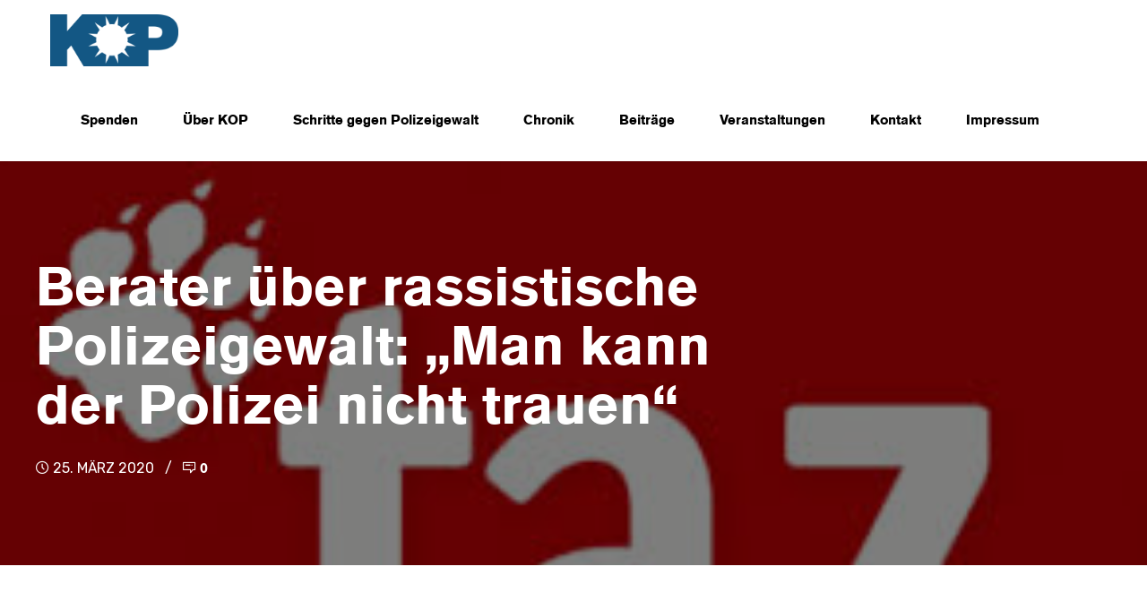

--- FILE ---
content_type: text/html; charset=UTF-8
request_url: https://kop-berlin.de/2020/berater-uber-rassistische-polizeigewalt-man-kann-der-polizei-nicht-trauen
body_size: 22265
content:
<!DOCTYPE html>
<html lang="de" data-bt-theme="Ippsum 1.1.2">
<head>

		<meta charset="UTF-8">
		<meta name="viewport" content="width=device-width, initial-scale=1, maximum-scale=1, user-scalable=no">
		<meta name="mobile-web-app-capable" content="yes">
		<meta name="apple-mobile-web-app-capable" content="yes">
	<title>Berater über rassistische Polizeigewalt: „Man kann der Polizei nicht trauen“ &#8211; KOP Berlin</title>
<meta name='robots' content='max-image-preview:large' />
<link rel='dns-prefetch' href='//fonts.googleapis.com' />
<link rel="alternate" type="application/rss+xml" title="KOP Berlin &raquo; Feed" href="https://kop-berlin.de/feed" />
<link rel="alternate" type="application/rss+xml" title="KOP Berlin &raquo; Kommentar-Feed" href="https://kop-berlin.de/comments/feed" />
<link rel="alternate" type="text/calendar" title="KOP Berlin &raquo; iCal Feed" href="https://kop-berlin.de/veranstaltungen/?ical=1" />
<link rel="alternate" type="application/rss+xml" title="KOP Berlin &raquo; Berater über rassistische Polizeigewalt: „Man kann der Polizei nicht trauen“-Kommentar-Feed" href="https://kop-berlin.de/2020/berater-uber-rassistische-polizeigewalt-man-kann-der-polizei-nicht-trauen/feed" />
<link rel="alternate" title="oEmbed (JSON)" type="application/json+oembed" href="https://kop-berlin.de/wp-json/oembed/1.0/embed?url=https%3A%2F%2Fkop-berlin.de%2F2020%2Fberater-uber-rassistische-polizeigewalt-man-kann-der-polizei-nicht-trauen" />
<link rel="alternate" title="oEmbed (XML)" type="text/xml+oembed" href="https://kop-berlin.de/wp-json/oembed/1.0/embed?url=https%3A%2F%2Fkop-berlin.de%2F2020%2Fberater-uber-rassistische-polizeigewalt-man-kann-der-polizei-nicht-trauen&#038;format=xml" />
<style id='wp-img-auto-sizes-contain-inline-css' type='text/css'>
img:is([sizes=auto i],[sizes^="auto," i]){contain-intrinsic-size:3000px 1500px}
/*# sourceURL=wp-img-auto-sizes-contain-inline-css */
</style>
<style id='wp-emoji-styles-inline-css' type='text/css'>

	img.wp-smiley, img.emoji {
		display: inline !important;
		border: none !important;
		box-shadow: none !important;
		height: 1em !important;
		width: 1em !important;
		margin: 0 0.07em !important;
		vertical-align: -0.1em !important;
		background: none !important;
		padding: 0 !important;
	}
/*# sourceURL=wp-emoji-styles-inline-css */
</style>
<link rel='stylesheet' id='wp-block-library-css' href='https://kop-berlin.de/wp-includes/css/dist/block-library/style.min.css?ver=6.9' type='text/css' media='all' />
<style id='wp-block-heading-inline-css' type='text/css'>
h1:where(.wp-block-heading).has-background,h2:where(.wp-block-heading).has-background,h3:where(.wp-block-heading).has-background,h4:where(.wp-block-heading).has-background,h5:where(.wp-block-heading).has-background,h6:where(.wp-block-heading).has-background{padding:1.25em 2.375em}h1.has-text-align-left[style*=writing-mode]:where([style*=vertical-lr]),h1.has-text-align-right[style*=writing-mode]:where([style*=vertical-rl]),h2.has-text-align-left[style*=writing-mode]:where([style*=vertical-lr]),h2.has-text-align-right[style*=writing-mode]:where([style*=vertical-rl]),h3.has-text-align-left[style*=writing-mode]:where([style*=vertical-lr]),h3.has-text-align-right[style*=writing-mode]:where([style*=vertical-rl]),h4.has-text-align-left[style*=writing-mode]:where([style*=vertical-lr]),h4.has-text-align-right[style*=writing-mode]:where([style*=vertical-rl]),h5.has-text-align-left[style*=writing-mode]:where([style*=vertical-lr]),h5.has-text-align-right[style*=writing-mode]:where([style*=vertical-rl]),h6.has-text-align-left[style*=writing-mode]:where([style*=vertical-lr]),h6.has-text-align-right[style*=writing-mode]:where([style*=vertical-rl]){rotate:180deg}
/*# sourceURL=https://kop-berlin.de/wp-includes/blocks/heading/style.min.css */
</style>
<style id='wp-block-latest-comments-inline-css' type='text/css'>
ol.wp-block-latest-comments{box-sizing:border-box;margin-left:0}:where(.wp-block-latest-comments:not([style*=line-height] .wp-block-latest-comments__comment)){line-height:1.1}:where(.wp-block-latest-comments:not([style*=line-height] .wp-block-latest-comments__comment-excerpt p)){line-height:1.8}.has-dates :where(.wp-block-latest-comments:not([style*=line-height])),.has-excerpts :where(.wp-block-latest-comments:not([style*=line-height])){line-height:1.5}.wp-block-latest-comments .wp-block-latest-comments{padding-left:0}.wp-block-latest-comments__comment{list-style:none;margin-bottom:1em}.has-avatars .wp-block-latest-comments__comment{list-style:none;min-height:2.25em}.has-avatars .wp-block-latest-comments__comment .wp-block-latest-comments__comment-excerpt,.has-avatars .wp-block-latest-comments__comment .wp-block-latest-comments__comment-meta{margin-left:3.25em}.wp-block-latest-comments__comment-excerpt p{font-size:.875em;margin:.36em 0 1.4em}.wp-block-latest-comments__comment-date{display:block;font-size:.75em}.wp-block-latest-comments .avatar,.wp-block-latest-comments__comment-avatar{border-radius:1.5em;display:block;float:left;height:2.5em;margin-right:.75em;width:2.5em}.wp-block-latest-comments[class*=-font-size] a,.wp-block-latest-comments[style*=font-size] a{font-size:inherit}
/*# sourceURL=https://kop-berlin.de/wp-includes/blocks/latest-comments/style.min.css */
</style>
<style id='wp-block-latest-posts-inline-css' type='text/css'>
.wp-block-latest-posts{box-sizing:border-box}.wp-block-latest-posts.alignleft{margin-right:2em}.wp-block-latest-posts.alignright{margin-left:2em}.wp-block-latest-posts.wp-block-latest-posts__list{list-style:none}.wp-block-latest-posts.wp-block-latest-posts__list li{clear:both;overflow-wrap:break-word}.wp-block-latest-posts.is-grid{display:flex;flex-wrap:wrap}.wp-block-latest-posts.is-grid li{margin:0 1.25em 1.25em 0;width:100%}@media (min-width:600px){.wp-block-latest-posts.columns-2 li{width:calc(50% - .625em)}.wp-block-latest-posts.columns-2 li:nth-child(2n){margin-right:0}.wp-block-latest-posts.columns-3 li{width:calc(33.33333% - .83333em)}.wp-block-latest-posts.columns-3 li:nth-child(3n){margin-right:0}.wp-block-latest-posts.columns-4 li{width:calc(25% - .9375em)}.wp-block-latest-posts.columns-4 li:nth-child(4n){margin-right:0}.wp-block-latest-posts.columns-5 li{width:calc(20% - 1em)}.wp-block-latest-posts.columns-5 li:nth-child(5n){margin-right:0}.wp-block-latest-posts.columns-6 li{width:calc(16.66667% - 1.04167em)}.wp-block-latest-posts.columns-6 li:nth-child(6n){margin-right:0}}:root :where(.wp-block-latest-posts.is-grid){padding:0}:root :where(.wp-block-latest-posts.wp-block-latest-posts__list){padding-left:0}.wp-block-latest-posts__post-author,.wp-block-latest-posts__post-date{display:block;font-size:.8125em}.wp-block-latest-posts__post-excerpt,.wp-block-latest-posts__post-full-content{margin-bottom:1em;margin-top:.5em}.wp-block-latest-posts__featured-image a{display:inline-block}.wp-block-latest-posts__featured-image img{height:auto;max-width:100%;width:auto}.wp-block-latest-posts__featured-image.alignleft{float:left;margin-right:1em}.wp-block-latest-posts__featured-image.alignright{float:right;margin-left:1em}.wp-block-latest-posts__featured-image.aligncenter{margin-bottom:1em;text-align:center}
/*# sourceURL=https://kop-berlin.de/wp-includes/blocks/latest-posts/style.min.css */
</style>
<style id='wp-block-group-inline-css' type='text/css'>
.wp-block-group{box-sizing:border-box}:where(.wp-block-group.wp-block-group-is-layout-constrained){position:relative}
/*# sourceURL=https://kop-berlin.de/wp-includes/blocks/group/style.min.css */
</style>
<style id='global-styles-inline-css' type='text/css'>
:root{--wp--preset--aspect-ratio--square: 1;--wp--preset--aspect-ratio--4-3: 4/3;--wp--preset--aspect-ratio--3-4: 3/4;--wp--preset--aspect-ratio--3-2: 3/2;--wp--preset--aspect-ratio--2-3: 2/3;--wp--preset--aspect-ratio--16-9: 16/9;--wp--preset--aspect-ratio--9-16: 9/16;--wp--preset--color--black: #000000;--wp--preset--color--cyan-bluish-gray: #abb8c3;--wp--preset--color--white: #ffffff;--wp--preset--color--pale-pink: #f78da7;--wp--preset--color--vivid-red: #cf2e2e;--wp--preset--color--luminous-vivid-orange: #ff6900;--wp--preset--color--luminous-vivid-amber: #fcb900;--wp--preset--color--light-green-cyan: #7bdcb5;--wp--preset--color--vivid-green-cyan: #00d084;--wp--preset--color--pale-cyan-blue: #8ed1fc;--wp--preset--color--vivid-cyan-blue: #0693e3;--wp--preset--color--vivid-purple: #9b51e0;--wp--preset--gradient--vivid-cyan-blue-to-vivid-purple: linear-gradient(135deg,rgb(6,147,227) 0%,rgb(155,81,224) 100%);--wp--preset--gradient--light-green-cyan-to-vivid-green-cyan: linear-gradient(135deg,rgb(122,220,180) 0%,rgb(0,208,130) 100%);--wp--preset--gradient--luminous-vivid-amber-to-luminous-vivid-orange: linear-gradient(135deg,rgb(252,185,0) 0%,rgb(255,105,0) 100%);--wp--preset--gradient--luminous-vivid-orange-to-vivid-red: linear-gradient(135deg,rgb(255,105,0) 0%,rgb(207,46,46) 100%);--wp--preset--gradient--very-light-gray-to-cyan-bluish-gray: linear-gradient(135deg,rgb(238,238,238) 0%,rgb(169,184,195) 100%);--wp--preset--gradient--cool-to-warm-spectrum: linear-gradient(135deg,rgb(74,234,220) 0%,rgb(151,120,209) 20%,rgb(207,42,186) 40%,rgb(238,44,130) 60%,rgb(251,105,98) 80%,rgb(254,248,76) 100%);--wp--preset--gradient--blush-light-purple: linear-gradient(135deg,rgb(255,206,236) 0%,rgb(152,150,240) 100%);--wp--preset--gradient--blush-bordeaux: linear-gradient(135deg,rgb(254,205,165) 0%,rgb(254,45,45) 50%,rgb(107,0,62) 100%);--wp--preset--gradient--luminous-dusk: linear-gradient(135deg,rgb(255,203,112) 0%,rgb(199,81,192) 50%,rgb(65,88,208) 100%);--wp--preset--gradient--pale-ocean: linear-gradient(135deg,rgb(255,245,203) 0%,rgb(182,227,212) 50%,rgb(51,167,181) 100%);--wp--preset--gradient--electric-grass: linear-gradient(135deg,rgb(202,248,128) 0%,rgb(113,206,126) 100%);--wp--preset--gradient--midnight: linear-gradient(135deg,rgb(2,3,129) 0%,rgb(40,116,252) 100%);--wp--preset--font-size--small: 13px;--wp--preset--font-size--medium: 20px;--wp--preset--font-size--large: 36px;--wp--preset--font-size--x-large: 42px;--wp--preset--font-family--akzidenzgrotesk: akzidenzgrotesk;--wp--preset--spacing--20: 0.44rem;--wp--preset--spacing--30: 0.67rem;--wp--preset--spacing--40: 1rem;--wp--preset--spacing--50: 1.5rem;--wp--preset--spacing--60: 2.25rem;--wp--preset--spacing--70: 3.38rem;--wp--preset--spacing--80: 5.06rem;--wp--preset--shadow--natural: 6px 6px 9px rgba(0, 0, 0, 0.2);--wp--preset--shadow--deep: 12px 12px 50px rgba(0, 0, 0, 0.4);--wp--preset--shadow--sharp: 6px 6px 0px rgba(0, 0, 0, 0.2);--wp--preset--shadow--outlined: 6px 6px 0px -3px rgb(255, 255, 255), 6px 6px rgb(0, 0, 0);--wp--preset--shadow--crisp: 6px 6px 0px rgb(0, 0, 0);}:where(body) { margin: 0; }.wp-site-blocks > .alignleft { float: left; margin-right: 2em; }.wp-site-blocks > .alignright { float: right; margin-left: 2em; }.wp-site-blocks > .aligncenter { justify-content: center; margin-left: auto; margin-right: auto; }:where(.is-layout-flex){gap: 0.5em;}:where(.is-layout-grid){gap: 0.5em;}.is-layout-flow > .alignleft{float: left;margin-inline-start: 0;margin-inline-end: 2em;}.is-layout-flow > .alignright{float: right;margin-inline-start: 2em;margin-inline-end: 0;}.is-layout-flow > .aligncenter{margin-left: auto !important;margin-right: auto !important;}.is-layout-constrained > .alignleft{float: left;margin-inline-start: 0;margin-inline-end: 2em;}.is-layout-constrained > .alignright{float: right;margin-inline-start: 2em;margin-inline-end: 0;}.is-layout-constrained > .aligncenter{margin-left: auto !important;margin-right: auto !important;}.is-layout-constrained > :where(:not(.alignleft):not(.alignright):not(.alignfull)){margin-left: auto !important;margin-right: auto !important;}body .is-layout-flex{display: flex;}.is-layout-flex{flex-wrap: wrap;align-items: center;}.is-layout-flex > :is(*, div){margin: 0;}body .is-layout-grid{display: grid;}.is-layout-grid > :is(*, div){margin: 0;}body{padding-top: 0px;padding-right: 0px;padding-bottom: 0px;padding-left: 0px;}a:where(:not(.wp-element-button)){text-decoration: underline;}:root :where(.wp-element-button, .wp-block-button__link){background-color: #32373c;border-width: 0;color: #fff;font-family: inherit;font-size: inherit;font-style: inherit;font-weight: inherit;letter-spacing: inherit;line-height: inherit;padding-top: calc(0.667em + 2px);padding-right: calc(1.333em + 2px);padding-bottom: calc(0.667em + 2px);padding-left: calc(1.333em + 2px);text-decoration: none;text-transform: inherit;}.has-black-color{color: var(--wp--preset--color--black) !important;}.has-cyan-bluish-gray-color{color: var(--wp--preset--color--cyan-bluish-gray) !important;}.has-white-color{color: var(--wp--preset--color--white) !important;}.has-pale-pink-color{color: var(--wp--preset--color--pale-pink) !important;}.has-vivid-red-color{color: var(--wp--preset--color--vivid-red) !important;}.has-luminous-vivid-orange-color{color: var(--wp--preset--color--luminous-vivid-orange) !important;}.has-luminous-vivid-amber-color{color: var(--wp--preset--color--luminous-vivid-amber) !important;}.has-light-green-cyan-color{color: var(--wp--preset--color--light-green-cyan) !important;}.has-vivid-green-cyan-color{color: var(--wp--preset--color--vivid-green-cyan) !important;}.has-pale-cyan-blue-color{color: var(--wp--preset--color--pale-cyan-blue) !important;}.has-vivid-cyan-blue-color{color: var(--wp--preset--color--vivid-cyan-blue) !important;}.has-vivid-purple-color{color: var(--wp--preset--color--vivid-purple) !important;}.has-black-background-color{background-color: var(--wp--preset--color--black) !important;}.has-cyan-bluish-gray-background-color{background-color: var(--wp--preset--color--cyan-bluish-gray) !important;}.has-white-background-color{background-color: var(--wp--preset--color--white) !important;}.has-pale-pink-background-color{background-color: var(--wp--preset--color--pale-pink) !important;}.has-vivid-red-background-color{background-color: var(--wp--preset--color--vivid-red) !important;}.has-luminous-vivid-orange-background-color{background-color: var(--wp--preset--color--luminous-vivid-orange) !important;}.has-luminous-vivid-amber-background-color{background-color: var(--wp--preset--color--luminous-vivid-amber) !important;}.has-light-green-cyan-background-color{background-color: var(--wp--preset--color--light-green-cyan) !important;}.has-vivid-green-cyan-background-color{background-color: var(--wp--preset--color--vivid-green-cyan) !important;}.has-pale-cyan-blue-background-color{background-color: var(--wp--preset--color--pale-cyan-blue) !important;}.has-vivid-cyan-blue-background-color{background-color: var(--wp--preset--color--vivid-cyan-blue) !important;}.has-vivid-purple-background-color{background-color: var(--wp--preset--color--vivid-purple) !important;}.has-black-border-color{border-color: var(--wp--preset--color--black) !important;}.has-cyan-bluish-gray-border-color{border-color: var(--wp--preset--color--cyan-bluish-gray) !important;}.has-white-border-color{border-color: var(--wp--preset--color--white) !important;}.has-pale-pink-border-color{border-color: var(--wp--preset--color--pale-pink) !important;}.has-vivid-red-border-color{border-color: var(--wp--preset--color--vivid-red) !important;}.has-luminous-vivid-orange-border-color{border-color: var(--wp--preset--color--luminous-vivid-orange) !important;}.has-luminous-vivid-amber-border-color{border-color: var(--wp--preset--color--luminous-vivid-amber) !important;}.has-light-green-cyan-border-color{border-color: var(--wp--preset--color--light-green-cyan) !important;}.has-vivid-green-cyan-border-color{border-color: var(--wp--preset--color--vivid-green-cyan) !important;}.has-pale-cyan-blue-border-color{border-color: var(--wp--preset--color--pale-cyan-blue) !important;}.has-vivid-cyan-blue-border-color{border-color: var(--wp--preset--color--vivid-cyan-blue) !important;}.has-vivid-purple-border-color{border-color: var(--wp--preset--color--vivid-purple) !important;}.has-vivid-cyan-blue-to-vivid-purple-gradient-background{background: var(--wp--preset--gradient--vivid-cyan-blue-to-vivid-purple) !important;}.has-light-green-cyan-to-vivid-green-cyan-gradient-background{background: var(--wp--preset--gradient--light-green-cyan-to-vivid-green-cyan) !important;}.has-luminous-vivid-amber-to-luminous-vivid-orange-gradient-background{background: var(--wp--preset--gradient--luminous-vivid-amber-to-luminous-vivid-orange) !important;}.has-luminous-vivid-orange-to-vivid-red-gradient-background{background: var(--wp--preset--gradient--luminous-vivid-orange-to-vivid-red) !important;}.has-very-light-gray-to-cyan-bluish-gray-gradient-background{background: var(--wp--preset--gradient--very-light-gray-to-cyan-bluish-gray) !important;}.has-cool-to-warm-spectrum-gradient-background{background: var(--wp--preset--gradient--cool-to-warm-spectrum) !important;}.has-blush-light-purple-gradient-background{background: var(--wp--preset--gradient--blush-light-purple) !important;}.has-blush-bordeaux-gradient-background{background: var(--wp--preset--gradient--blush-bordeaux) !important;}.has-luminous-dusk-gradient-background{background: var(--wp--preset--gradient--luminous-dusk) !important;}.has-pale-ocean-gradient-background{background: var(--wp--preset--gradient--pale-ocean) !important;}.has-electric-grass-gradient-background{background: var(--wp--preset--gradient--electric-grass) !important;}.has-midnight-gradient-background{background: var(--wp--preset--gradient--midnight) !important;}.has-small-font-size{font-size: var(--wp--preset--font-size--small) !important;}.has-medium-font-size{font-size: var(--wp--preset--font-size--medium) !important;}.has-large-font-size{font-size: var(--wp--preset--font-size--large) !important;}.has-x-large-font-size{font-size: var(--wp--preset--font-size--x-large) !important;}.has-akzidenzgrotesk-font-family{font-family: var(--wp--preset--font-family--akzidenzgrotesk) !important;}
/*# sourceURL=global-styles-inline-css */
</style>

<link rel='stylesheet' id='contact-form-7-css' href='https://kop-berlin.de/wp-content/plugins/contact-form-7/includes/css/styles.css?ver=6.1.4' type='text/css' media='all' />
<link rel='stylesheet' id='post-timeline-blocks-style-css' href='https://kop-berlin.de/wp-content/plugins/post-timeline/admin/blocks/assets/blocks-style.css?ver=2.4' type='text/css' media='all' />
<link rel='stylesheet' id='post-timeline-bootstrap-css' href='https://kop-berlin.de/wp-content/plugins/post-timeline/public/css/bootstrap.min.css?ver=2.4' type='text/css' media='all' />
<link rel='stylesheet' id='searchandfilter-css' href='https://kop-berlin.de/wp-content/plugins/search-filter/style.css?ver=1' type='text/css' media='all' />
<link rel='stylesheet' id='uaf_client_css-css' href='https://kop-berlin.de/wp-content/uploads/useanyfont/uaf.css?ver=1764319385' type='text/css' media='all' />
<link rel='stylesheet' id='ippsum-style-css' href='https://kop-berlin.de/wp-content/themes/ippsum/style.css?ver=6.9' type='text/css' media='screen' />
<style id='ippsum-style-inline-css' type='text/css'>
select, input{font-family: "Rubik",Arial,Helvetica,sans-serif;} input[type='submit']{font-family: "Rubik",Arial,Helvetica,sans-serif;} .btText a, figcaption a{ border-bottom: 2px solid #c2cc16;} body{font-family: "Rubik",Arial,Helvetica,sans-serif;} h1, h2, h3, h4, h5, h6{font-family: "Rubik",Arial,Helvetica,sans-serif;} blockquote{ font-family: "Rubik",Arial,Helvetica,sans-serif;} .btPreloader .btLoaderSpin svg circle{fill: #c2cc16;} .btNoSearchResults .bt_bb_port #searchform input[type='submit']{ font-family: "Rubik",Arial,Helvetica,sans-serif;} .mainHeader{ font-family: "Rubik",Arial,Helvetica,sans-serif;} .menuPort{ font-family: "Rubik",Arial,Helvetica,sans-serif;} .menuPort nav > ul > li > a{line-height: 90px;} .btTextLogo{ font-family: "Rubik",Arial,Helvetica,sans-serif; line-height: 90px;} .btLogoArea .logo img{height: 90px;} .btTransparentDarkHeader .btHorizontalMenuTrigger:hover .bt_bb_icon:before, .btDarkTransparentHeader .btHorizontalMenuTrigger:hover .bt_bb_icon:before, .btTransparentLightHeader .btHorizontalMenuTrigger:hover .bt_bb_icon:before, .btAccentLightHeader .btHorizontalMenuTrigger:hover .bt_bb_icon:before, .btAccentDarkHeader .btHorizontalMenuTrigger:hover .bt_bb_icon:before, .btLightDarkHeader .btHorizontalMenuTrigger:hover .bt_bb_icon:before, .btHasAltLogo.btStickyHeaderActive .btHorizontalMenuTrigger:hover .bt_bb_icon:before, .btTransparentDarkHeader .btHorizontalMenuTrigger:hover .bt_bb_icon:after, .btDarkTransparentHeader .btHorizontalMenuTrigger:hover .bt_bb_icon:after, .btTransparentLightHeader .btHorizontalMenuTrigger:hover .bt_bb_icon:after, .btAccentLightHeader .btHorizontalMenuTrigger:hover .bt_bb_icon:after, .btAccentDarkHeader .btHorizontalMenuTrigger:hover .bt_bb_icon:after, .btLightDarkHeader .btHorizontalMenuTrigger:hover .bt_bb_icon:after, .btHasAltLogo.btStickyHeaderActive .btHorizontalMenuTrigger:hover .bt_bb_icon:after{border-top-color: #c2cc16;} .btTransparentDarkHeader .btHorizontalMenuTrigger:hover .bt_bb_icon .bt_bb_icon_holder:before, .btTransparentLightHeader .btHorizontalMenuTrigger:hover .bt_bb_icon .bt_bb_icon_holder:before, .btAccentLightHeader .btHorizontalMenuTrigger:hover .bt_bb_icon .bt_bb_icon_holder:before, .btAccentDarkHeader .btHorizontalMenuTrigger:hover .bt_bb_icon .bt_bb_icon_holder:before, .btLightDarkHeader .btHorizontalMenuTrigger:hover .bt_bb_icon .bt_bb_icon_holder:before, .btHasAltLogo.btStickyHeaderActive .btHorizontalMenuTrigger:hover .bt_bb_icon .bt_bb_icon_holder:before, .btDarkTransparentHeader .btHorizontalMenuTrigger:hover .bt_bb_icon .bt_bb_icon_holder:before{border-top-color: #c2cc16;} .btCurrentPage_underline.btMenuHorizontal .menuPort nav > ul > li > a:after{ background-color: #c2cc16;} .btCurrentPage_dot.btMenuHorizontal .menuPort nav > ul > li > a:after{ background-color: #c2cc16;} .btMenuHorizontal .menuPort nav > ul > li.on li.current-menu-ancestor > a, .btMenuHorizontal .menuPort nav > ul > li.on li.current-menu-item > a, .btMenuHorizontal .menuPort nav > ul > li.current-menu-ancestor li.current-menu-ancestor > a, .btMenuHorizontal .menuPort nav > ul > li.current-menu-ancestor li.current-menu-item > a, .btMenuHorizontal .menuPort nav > ul > li.current-menu-item li.current-menu-ancestor > a, .btMenuHorizontal .menuPort nav > ul > li.current-menu-item li.current-menu-item > a{color: #c2cc16 !important;} .btMenuHorizontal .menuPort ul li.btMenuWideDropdown ul li:last-child > a:after{ background-color: #c2cc16;} body.btMenuHorizontal .subToggler{ line-height: 90px;} .btMenuHorizontal .menuPort > nav > ul > li > ul li a:hover{color: #c2cc16;} .btCurrentPage_underline.btMenuHorizontal .menuPort > nav > ul > li > ul li a:hover{ box-shadow: inset 5px 0 0 0 #c2cc16;} html:not(.touch) body.btMenuHorizontal .menuPort > nav > ul > li.btMenuWideDropdown > ul > li > a:after{ background-color: #c2cc16;} .btMenuHorizontal .topBarInMenu{ height: 90px;} .btAccentLightHeader .btBelowLogoArea, .btAccentLightHeader .topBar{background-color: #c2cc16;} .btAccentLightHeader .btBelowLogoArea a:hover, .btAccentLightHeader .topBar a:hover{color: #e6fe03;} .btAccentDarkHeader .btBelowLogoArea, .btAccentDarkHeader .topBar{background-color: #c2cc16;} .btAccentDarkHeader .btBelowLogoArea a:hover, .btAccentDarkHeader .topBar a:hover{color: #e6fe03;} .btLightAccentHeader .btLogoArea, .btLightAccentHeader .btVerticalHeaderTop{background-color: #c2cc16;} .btLightAccentHeader.btMenuHorizontal.btBelowMenu .mainHeader .btLogoArea{background-color: #c2cc16;} .btAlternateTransparentHeader .mainHeader, .btAlternateTransparentHeader .btVerticalHeaderTop{color: #e6fe03;} .btStickyHeaderActive.btAlternateTransparentHeader .mainHeader, .btStickyHeaderActive.btAlternateTransparentHeader .btVerticalHeaderTop{ color: #e6fe03;} .btHasAltLogo.btStickyHeaderActive.btMenuHorizontal.btAlternateTransparentHeader .mainHeader, .btHasAltLogo.btStickyHeaderActive.btMenuHorizontal.btAlternateTransparentHeader .btVerticalHeaderTop{color: #e6fe03;} .btAlternateTransparentHeader.btMenuHorizontal .menuPort ul ul li a{color: #e6fe03;} .btMenuVertical.btAlternateTransparentHeader .mainHeader{color: #e6fe03;} .btAlternateTransparentHeader .btBelowLogoArea, .btAlternateTransparentHeader .topBar{background-color: #e6fe03;} .btMenuVertical.btAccentTransparentHeader .mainHeader{color: #c2cc16;} .btAccentTransparentHeader .btBelowLogoArea, .btAccentTransparentHeader .topBar{background-color: #c2cc16;} .btStickyHeaderActive.btMenuHorizontal .mainHeader .btLogoArea .logo img{height: calc(90px*0.8);} .btStickyHeaderActive.btMenuHorizontal .mainHeader .btLogoArea .btTextLogo{ line-height: calc(90px*0.8);} .btStickyHeaderActive.btMenuHorizontal .mainHeader .btLogoArea .menuPort nav > ul > li > a, .btStickyHeaderActive.btMenuHorizontal .mainHeader .btLogoArea .menuPort nav > ul > li > .subToggler{line-height: calc(90px*0.8);} .btStickyHeaderActive.btMenuHorizontal .mainHeader .btLogoArea .topBarInMenu{height: calc(90px*0.8);} .btTransparentDarkHeader .btVerticalMenuTrigger:hover .bt_bb_icon:before, .btAccentTransparentHeader .btVerticalMenuTrigger:hover .bt_bb_icon:before, .btAlternateTransparentHeader .btVerticalMenuTrigger:hover .bt_bb_icon:before, .btTransparentLightHeader .btVerticalMenuTrigger:hover .bt_bb_icon:before, .btDarkTransparentHeader .btVerticalMenuTrigger:hover .bt_bb_icon:before, .btAccentLightHeader .btVerticalMenuTrigger:hover .bt_bb_icon:before, .btAccentDarkHeader .btVerticalMenuTrigger:hover .bt_bb_icon:before, .btLightDarkHeader .btVerticalMenuTrigger:hover .bt_bb_icon:before, .btHasAltLogo.btStickyHeaderActive .btVerticalMenuTrigger:hover .bt_bb_icon:before, .btTransparentDarkHeader .btVerticalMenuTrigger:hover .bt_bb_icon:after, .btAccentTransparentHeader .btVerticalMenuTrigger:hover .bt_bb_icon:after, .btAlternateTransparentHeader .btVerticalMenuTrigger:hover .bt_bb_icon:after, .btTransparentLightHeader .btVerticalMenuTrigger:hover .bt_bb_icon:after, .btDarkTransparentHeader .btVerticalMenuTrigger:hover .bt_bb_icon:after, .btAccentLightHeader .btVerticalMenuTrigger:hover .bt_bb_icon:after, .btAccentDarkHeader .btVerticalMenuTrigger:hover .bt_bb_icon:after, .btLightDarkHeader .btVerticalMenuTrigger:hover .bt_bb_icon:after, .btHasAltLogo.btStickyHeaderActive .btVerticalMenuTrigger:hover .bt_bb_icon:after{border-top-color: #c2cc16;} .btTransparentDarkHeader .btVerticalMenuTrigger:hover .bt_bb_icon .bt_bb_icon_holder:before, .btAccentTransparentHeader .btVerticalMenuTrigger:hover .bt_bb_icon .bt_bb_icon_holder:before, .btAlternateTransparentHeader .btVerticalMenuTrigger:hover .bt_bb_icon .bt_bb_icon_holder:before, .btTransparentLightHeader .btVerticalMenuTrigger:hover .bt_bb_icon .bt_bb_icon_holder:before, .btAccentLightHeader .btVerticalMenuTrigger:hover .bt_bb_icon .bt_bb_icon_holder:before, .btAccentDarkHeader .btVerticalMenuTrigger:hover .bt_bb_icon .bt_bb_icon_holder:before, .btLightDarkHeader .btVerticalMenuTrigger:hover .bt_bb_icon .bt_bb_icon_holder:before, .btHasAltLogo.btStickyHeaderActive .btVerticalMenuTrigger:hover .bt_bb_icon .bt_bb_icon_holder:before, .btDarkTransparentHeader .btVerticalMenuTrigger:hover .bt_bb_icon .bt_bb_icon_holder:before{border-top-color: #c2cc16;} .btMenuVertical .mainHeader .btCloseVertical:before:hover{color: #c2cc16;} .btMenuHorizontal .topBarInLogoArea{ height: 90px;} .btMenuHorizontal .topBarInLogoArea .topBarInLogoAreaCell{border: 0 solid #c2cc16;} .btMenuVertical .mainHeader .btCloseVertical:hover:before{color: #c2cc16;} .btDarkSkin .btSiteFooterCopyMenu .port:before, .btLightSkin .btDarkSkin .btSiteFooterCopyMenu .port:before, .btDarkSkin.btLightSkin .btDarkSkin .btSiteFooterCopyMenu .port:before, .bt-dark-skin .btSiteFooterCopyMenu .port:before, .btLightSkin .bt-dark-skin .btSiteFooterCopyMenu .port:before, .bt-dark-skin .btLightSkin .bt-dark-skin .btSiteFooterCopyMenu .port:before{background-color: #c2cc16;} .btPostSingleItemStandard .btArticleShareEtc > div.btReadMoreColumn .bt_bb_button{ font-family: "Rubik",Arial,Helvetica,sans-serif;} .btBorderDetail_show .btArticleMedia img, .btBorderDetail_show .btArticleMedia .bt-video-container, .btBorderDetail_show .btArticleMedia iframe, .btBorderDetail_show .btArticleMedia .btQuote, .btBorderDetail_show .btArticleMedia .btLink{border-bottom: 7px solid #c2cc16;} .sticky.btArticleListItem .btArticleHeadline h1 .bt_bb_headline_content span a:after, .sticky.btArticleListItem .btArticleHeadline h2 .bt_bb_headline_content span a:after, .sticky.btArticleListItem .btArticleHeadline h3 .bt_bb_headline_content span a:after, .sticky.btArticleListItem .btArticleHeadline h4 .bt_bb_headline_content span a:after, .sticky.btArticleListItem .btArticleHeadline h5 .bt_bb_headline_content span a:after, .sticky.btArticleListItem .btArticleHeadline h6 .bt_bb_headline_content span a:after, .sticky.btArticleListItem .btArticleHeadline h7 .bt_bb_headline_content span a:after, .sticky.btArticleListItem .btArticleHeadline h8 .bt_bb_headline_content span a:after{ color: #c2cc16;} .post-password-form p:first-child{color: #e6fe03;} .btPrevNextNav .btPrevNext .btPrevNextItem .btPrevNextTitle{ font-family: "Rubik",Arial,Helvetica,sans-serif;} .btPrevNextNav .btPrevNext .btPrevNextItem .btPrevNextDir{ font-family: "Rubik",Arial,Helvetica,sans-serif;} .btPrevNextNav .btPrevNext:hover .btPrevNextTitle{color: #c2cc16;} .bt-comments-box .comment-respond .comment-form a{color: #e6fe03;} .bt-comments-box .vcard .posted{ font-family: "Rubik",Arial,Helvetica,sans-serif;} .bt-comments-box .commentTxt p.edit-link, .bt-comments-box .commentTxt p.reply{ font-family: "Rubik",Arial,Helvetica,sans-serif;} .bt-comments-box .comment-navigation a, .bt-comments-box .comment-navigation span{ font-family: "Rubik",Arial,Helvetica,sans-serif;} .comment-awaiting-moderation{color: #e6fe03;} a#cancel-comment-reply-link{ color: #e6fe03;} a#cancel-comment-reply-link:hover{color: #e6fe03;} .btCommentSubmit{ font-family: "Rubik",Arial,Helvetica,sans-serif;} body:not(.btNoDashInSidebar) .btBox > h4:after, body:not(.btNoDashInSidebar) .btCustomMenu > h4:after, body:not(.btNoDashInSidebar) .btTopBox > h4:after{ border-bottom: 3px solid #c2cc16;} .btBox ul li.current-menu-item > a, .btCustomMenu ul li.current-menu-item > a, .btTopBox ul li.current-menu-item > a{color: #c2cc16;} .widget_calendar table caption{font-family: "Rubik",Arial,Helvetica,sans-serif;} .widget_calendar table tbody tr td#today{color: #c2cc16;} .widget_rss li a.rsswidget{font-family: "Rubik",Arial,Helvetica,sans-serif;} .widget_shopping_cart .total{ font-family: "Rubik",Arial,Helvetica,sans-serif;} .widget_shopping_cart .buttons .button{ background: #c2cc16;} .widget_shopping_cart .widget_shopping_cart_content .mini_cart_item .ppRemove a.remove{ background-color: #e6fe03;} .menuPort .widget_shopping_cart .widget_shopping_cart_content .btCartWidgetIcon span.cart-contents, .topTools .widget_shopping_cart .widget_shopping_cart_content .btCartWidgetIcon span.cart-contents, .topBarInLogoArea .widget_shopping_cart .widget_shopping_cart_content .btCartWidgetIcon span.cart-contents{ font-family: "Rubik",Arial,Helvetica,sans-serif; background-color: #c2cc16;} .btMenuVertical .menuPort .widget_shopping_cart .widget_shopping_cart_content .btCartWidgetInnerContent .verticalMenuCartToggler, .btMenuVertical .topTools .widget_shopping_cart .widget_shopping_cart_content .btCartWidgetInnerContent .verticalMenuCartToggler, .btMenuVertical .topBarInLogoArea .widget_shopping_cart .widget_shopping_cart_content .btCartWidgetInnerContent .verticalMenuCartToggler{ background-color: #c2cc16;} .widget_recent_reviews{ font-family: "Rubik",Arial,Helvetica,sans-serif;} .widget_recent_reviews .reviewer{ font-family: "Rubik",Arial,Helvetica,sans-serif;} .widget_price_filter .price_slider_wrapper .ui-slider .ui-slider-handle{ background-color: #c2cc16;} .btBox .tagcloud a, .btTags ul a{ font-family: "Rubik",Arial,Helvetica,sans-serif;} .btBox .tagcloud a:before, .btTags ul a:before{ color: #e6fe03;} .btAccentDarkHeader .topTools .btIconWidget:hover, .btAccentDarkHeader .topBarInMenu .btIconWidget:hover{color: #e6fe03;} .topTools a.btIconWidget:hover, .topBarInMenu a.btIconWidget:hover{color: #c2cc16;} .btAccentIconWidget.btIconWidget .btIconWidgetIcon{color: #c2cc16;} a.btAccentIconWidget.btIconWidget:hover{color: #c2cc16;} .btSearchInner.btFromTopBox .btSearchInnerClose .bt_bb_icon a.bt_bb_icon_holder{color: #c2cc16;} .btSearchInner.btFromTopBox .btSearchInnerClose .bt_bb_icon:hover a.bt_bb_icon_holder{color: #80870f;} .btSearchInner.btFromTopBox button:hover:before{color: #c2cc16;} div.btButtonWidget .btButtonWidgetLink:hover{ box-shadow: 0 0 0 3em #c2cc16 inset,0 5px 8px rgba(0,0,0,.1);} div.btButtonWidget .btButtonWidgetLink .btButtonWidgetContent span.btButtonWidgetText{font-family: "Rubik",Arial,Helvetica,sans-serif;} div.btButtonWidget.btLightAccentButton.btOutlineButton .btButtonWidgetLink:hover{color: #c2cc16;} div.btButtonWidget.btLightAccentButton.btOutlineButton .btButtonWidgetLink:hover .bt_bb_icon_holder{ box-shadow: 0 0 0 4em #c2cc16 inset;} div.btButtonWidget.btLightAccentButton.btOutlineButton .bt_bb_icon_holder{color: #c2cc16;} div.btButtonWidget.btLightAccentButton.btFilledButton .btButtonWidgetLink{ box-shadow: 0 0 0 4em #c2cc16 inset,0 0 0 rgba(0,0,0,.1);} div.btButtonWidget.btLightAccentButton.btFilledButton .btButtonWidgetLink:hover{box-shadow: 0 0 0 4em #c2cc16 inset,0 5px 8px rgba(0,0,0,.1);} div.btButtonWidget.btLightAccentButton.btFilledButton .bt_bb_icon_holder{color: #c2cc16;} div.btButtonWidget.btLightAlternateButton.btOutlineButton .btButtonWidgetLink:hover{color: #e6fe03;} div.btButtonWidget.btLightAlternateButton.btOutlineButton .btButtonWidgetLink:hover .bt_bb_icon_holder{ box-shadow: 0 0 0 4em #e6fe03 inset;} div.btButtonWidget.btLightAlternateButton.btOutlineButton .bt_bb_icon_holder{color: #e6fe03;} div.btButtonWidget.btLightAlternateButton.btFilledButton .btButtonWidgetLink{ box-shadow: 0 0 0 4em #e6fe03 inset,0 0 0 rgba(0,0,0,.1);} div.btButtonWidget.btLightAlternateButton.btFilledButton .btButtonWidgetLink:hover{box-shadow: 0 0 0 4em #e6fe03 inset,0 5px 8px rgba(0,0,0,.1);} div.btButtonWidget.btLightAlternateButton.btFilledButton .bt_bb_icon_holder{color: #e6fe03;} div.btButtonWidget.btAccentGradientButton.btOutlineButton .btButtonWidgetLink:hover{color: #c2cc16;} div.btButtonWidget.btAccentGradientButton.btOutlineButton .btButtonWidgetLink:hover .bt_bb_icon_holder{ box-shadow: 0 0 0 4em #c2cc16 inset;} div.btButtonWidget.btAccentGradientButton.btOutlineButton .bt_bb_icon_holder{color: #c2cc16;} div.btButtonWidget.btAccentGradientButton.btFilledButton .btButtonWidgetLink{ background: linear-gradient(90deg,#e6fe03 0%,#c2cc16 100%);} div.btButtonWidget.btAccentGradientButton.btFilledButton .bt_bb_icon_holder{color: #c2cc16;} div.btButtonWidget.btAccentLightButton.btOutlineButton .btButtonWidgetLink{color: #c2cc16; box-shadow: 0 0 0 1px #c2cc16 inset,0 0 0 rgba(0,0,0,.1);} div.btButtonWidget.btAccentLightButton.btOutlineButton .btButtonWidgetLink:hover{ box-shadow: 0 0 0 4em #c2cc16 inset,0 5px 8px rgba(0,0,0,.1);} div.btButtonWidget.btAccentLightButton.btOutlineButton .btButtonWidgetLink:hover .bt_bb_icon_holder{color: #c2cc16;} div.btButtonWidget.btAccentLightButton.btOutlineButton .bt_bb_icon_holder{ box-shadow: 0 0 0 4em #c2cc16 inset;} div.btButtonWidget.btAccentLightButton.btFilledButton .btButtonWidgetLink{color: #c2cc16;} div.btButtonWidget.btAccentLightButton.btFilledButton .bt_bb_icon_holder{ box-shadow: 0 0 0 4em #c2cc16 inset;} .bt_bb_row.bt_bb_border_accent{border-bottom: .5em solid #c2cc16;} .bt_bb_row.bt_bb_border_accent_top{border-top: .5em solid #c2cc16;} .bt_bb_column.bt_bb_border_accent, .bt_bb_column_inner.bt_bb_border_accent{border-bottom: 10px solid #c2cc16;} .bt_bb_separator.bt_bb_border_style_solid:not(.btWithText).bt_bb_border_color_accent{border-bottom: 1px solid #c2cc16;} .bt_bb_separator.bt_bb_border_style_dotted:not(.btWithText).bt_bb_border_color_accent{border-bottom: 1px dotted #c2cc16;} .bt_bb_separator.bt_bb_border_style_dashed:not(.btWithText).bt_bb_border_color_accent{border-bottom: 1px dashed #c2cc16;} .bt_bb_border_style_solid.bt_bb_separator.btWithText.bt_bb_border_style_solid:before, .bt_bb_border_style_solid.bt_bb_separator.btWithText.bt_bb_border_style_solid:after{background-color: #c2cc16 !important;} .bt_bb_border_style_solid.bt_bb_separator.btWithText.bt_bb_border_style_dotted:before, .bt_bb_border_style_solid.bt_bb_separator.btWithText.bt_bb_border_style_dotted:after{border-color: #c2cc16;} .bt_bb_border_style_solid.bt_bb_separator.btWithText.bt_bb_border_style_dashed:before, .bt_bb_border_style_solid.bt_bb_separator.btWithText.bt_bb_border_style_dashed:after{border-color: #c2cc16;} .bt_bb_separator.btWithText .bt_bb_separator_text{ font-family: "Rubik",Arial,Helvetica,sans-serif; color: #c2cc16;} .bt_bb_headline .bt_bb_headline_superheadline{ font-family: "Rubik",Arial,Helvetica,sans-serif;} .bt_bb_supertitle_style_accent.bt_bb_headline .bt_bb_headline_superheadline > span{color: #c2cc16 !important;} .bt_bb_dash_top.bt_bb_headline .bt_bb_headline_superheadline:before, .bt_bb_dash_top_bottom.bt_bb_headline .bt_bb_headline_superheadline:before{ border-color: #c2cc16;} .bt_bb_headline.bt_bb_subheadline .bt_bb_headline_subheadline{ font-family: "Rubik",Arial,Helvetica,sans-serif;} .bt_bb_headline h1 strong, .bt_bb_headline h2 strong, .bt_bb_headline h3 strong, .bt_bb_headline h4 strong, .bt_bb_headline h5 strong, .bt_bb_headline h6 strong{ color: #c2cc16;} .bt_bb_headline h1 strong em, .bt_bb_headline h2 strong em, .bt_bb_headline h3 strong em, .bt_bb_headline h4 strong em, .bt_bb_headline h5 strong em, .bt_bb_headline h6 strong em{ color: #e6fe03;} .bt_bb_headline h1 u:before, .bt_bb_headline h2 u:before, .bt_bb_headline h3 u:before, .bt_bb_headline h4 u:before, .bt_bb_headline h5 u:before, .bt_bb_headline h6 u:before{ background-color: #c2cc16;} .bt_bb_headline h1 u:after, .bt_bb_headline h2 u:after, .bt_bb_headline h3 u:after, .bt_bb_headline h4 u:after, .bt_bb_headline h5 u:after, .bt_bb_headline h6 u:after{ background-color: #c2cc16;} .bt_bb_headline h1 s:before, .bt_bb_headline h2 s:before, .bt_bb_headline h3 s:before, .bt_bb_headline h4 s:before, .bt_bb_headline h5 s:before, .bt_bb_headline h6 s:before{ background-color: #c2cc16;} .bt_bb_headline h1 s:after, .bt_bb_headline h2 s:after, .bt_bb_headline h3 s:after, .bt_bb_headline h4 s:after, .bt_bb_headline h5 s:after, .bt_bb_headline h6 s:after{ background-color: #c2cc16;} .bt_bb_dash_top.bt_bb_headline h1 .bt_bb_headline_content:after, .bt_bb_dash_top_bottom.bt_bb_headline h1 .bt_bb_headline_content:after, .bt_bb_dash_bottom.bt_bb_headline h1 .bt_bb_headline_content:after, .bt_bb_dash_top.bt_bb_headline h2 .bt_bb_headline_content:after, .bt_bb_dash_top_bottom.bt_bb_headline h2 .bt_bb_headline_content:after, .bt_bb_dash_bottom.bt_bb_headline h2 .bt_bb_headline_content:after, .bt_bb_dash_top.bt_bb_headline h3 .bt_bb_headline_content:after, .bt_bb_dash_top_bottom.bt_bb_headline h3 .bt_bb_headline_content:after, .bt_bb_dash_bottom.bt_bb_headline h3 .bt_bb_headline_content:after, .bt_bb_dash_top.bt_bb_headline h4 .bt_bb_headline_content:after, .bt_bb_dash_top_bottom.bt_bb_headline h4 .bt_bb_headline_content:after, .bt_bb_dash_bottom.bt_bb_headline h4 .bt_bb_headline_content:after, .bt_bb_dash_top.bt_bb_headline h5 .bt_bb_headline_content:after, .bt_bb_dash_top_bottom.bt_bb_headline h5 .bt_bb_headline_content:after, .bt_bb_dash_bottom.bt_bb_headline h5 .bt_bb_headline_content:after, .bt_bb_dash_top.bt_bb_headline h6 .bt_bb_headline_content:after, .bt_bb_dash_top_bottom.bt_bb_headline h6 .bt_bb_headline_content:after, .bt_bb_dash_bottom.bt_bb_headline h6 .bt_bb_headline_content:after{border-color: #c2cc16;} .bt_bb_button .bt_bb_button_text{font-family: "Rubik",Arial,Helvetica,sans-serif;} .bt_bb_button.bt_bb_style_filled_gradient a{ background: linear-gradient(90deg,#c2cc16 0%,#e6fe03 100%);} .bt_bb_border_accent.bt_bb_service .bt_bb_service_inner{ border-bottom: .4em solid #c2cc16;} .bt_bb_service .bt_bb_service_content .bt_bb_service_content_supertitle{ font-family: "Rubik",Arial,Helvetica,sans-serif;} .bt_bb_supertitle_style_accent.bt_bb_service .bt_bb_service_content .bt_bb_service_content_supertitle{color: #c2cc16;} .bt_bb_service .bt_bb_service_content .bt_bb_service_content_title{ font-family: "Rubik",Arial,Helvetica,sans-serif;} .bt_bb_service:hover .bt_bb_service_content_title a{color: #c2cc16;} .bt_bb_border_accent.bt_bb_service.bt_bb_icon_position_on_top .bt_bb_service_inner{ border-top: .4em solid #c2cc16;} .bt_bb_progress_bar .bt_bb_progress_bar_text_above span{ font-family: "Rubik",Arial,Helvetica,sans-serif;} .bt_bb_style_accent.bt_bb_latest_posts .bt_bb_latest_posts_item .bt_bb_latest_posts_item_image{border-bottom: 7px solid #c2cc16;} .bt_bb_latest_posts .bt_bb_latest_posts_item .bt_bb_latest_posts_item_content .bt_bb_latest_posts_item_meta span, .bt_bb_latest_posts .bt_bb_latest_posts_item .bt_bb_latest_posts_item_content .bt_bb_latest_posts_item_meta .bt_bb_latest_posts_item_date span{ font-family: "Rubik",Arial,Helvetica,sans-serif;} .bt_bb_style_accent.bt_bb_latest_posts .bt_bb_latest_posts_item .bt_bb_latest_posts_item_content .bt_bb_latest_posts_arrow a span:after{ color: #c2cc16;} .bt_bb_masonry_post_grid .bt_bb_masonry_post_grid_content .bt_bb_grid_item .bt_bb_grid_item_inner .bt_bb_grid_item_post_content .bt_bb_grid_item_meta > span{ font-family: "Rubik",Arial,Helvetica,sans-serif;} .bt_bb_masonry_post_grid .bt_bb_masonry_post_grid_content .bt_bb_grid_item .bt_bb_grid_item_inner .bt_bb_grid_item_post_content .bt_bb_grid_item_meta .bt_bb_grid_item_category a:hover{color: #c2cc16;} .bt_bb_masonry_post_grid .bt_bb_masonry_post_grid_content .bt_bb_grid_item .bt_bb_grid_item_inner .bt_bb_grid_item_post_content .bt_bb_grid_item_meta .bt_bb_grid_item_item_author a:hover{color: #c2cc16;} .bt_bb_masonry_post_grid .bt_bb_masonry_post_grid_content .bt_bb_grid_item .bt_bb_grid_item_inner .bt_bb_grid_item_post_content .bt_bb_grid_item_post_title a:hover{color: #c2cc16;} .bt_bb_masonry_post_grid .bt_bb_masonry_post_grid_content .bt_bb_grid_item .bt_bb_grid_item_inner .bt_bb_grid_item_post_content .bt_bb_grid_item_post_show_more a:before{ color: #c2cc16;} .bt_bb_post_grid_loader{ border-top: .4em solid #c2cc16;} .bt_bb_post_grid_filter .bt_bb_post_grid_filter_item.active:after, .bt_bb_post_grid_filter .bt_bb_post_grid_filter_item:hover:after{background-color: #c2cc16;} .slick-dots li{ background: #c2cc16;} .bt_bb_google_maps.bt_bb_style_right .bt_bb_google_maps_content .bt_bb_google_maps_content_wrapper .bt_bb_google_maps_location{ border-bottom: 9px solid #c2cc16;} .bt_bb_tabs .bt_bb_tabs_header li span{ font-family: "Rubik",Arial,Helvetica,sans-serif;} .bt_bb_accordion .bt_bb_accordion_item .bt_bb_accordion_item_title_content .bt_bb_icon_holder{ color: #c2cc16;} .bt_bb_accordion .bt_bb_accordion_item .bt_bb_accordion_item_title_content .bt_bb_accordion_item_title{ font-family: "Rubik",Arial,Helvetica,sans-serif;} .bt_bb_counter_holder .bt_bb_counter_icon{ color: #c2cc16;} .bt_bb_counter_holder .bt_bb_counter_content .bt_bb_counter{ font-family: "Rubik",Arial,Helvetica,sans-serif;} .bt_bb_counter_holder .bt_bb_counter_content .bt_bb_counter_text{ font-family: "Rubik",Arial,Helvetica,sans-serif;} .bt_bb_countdown.btCounterHolder .btCountdownHolder span[class$="_text"] > span{ font-family: "Rubik",Arial,Helvetica,sans-serif;} .bt_bb_price_list.bt_bb_style_border:after{ background: #c2cc16;} .bt_bb_price_list .bt_bb_price_list_icon .bt_bb_icon_holder{ color: #c2cc16;} .bt_bb_price_list .bt_bb_price_list_title{ font-family: "Rubik",Arial,Helvetica,sans-serif;} .bt_bb_price_list ul li.included:before{ color: #c2cc16;} .bt_bb_card_image .bt_bb_card_image_text_box .bt_bb_card_image_icon{ color: #c2cc16;} .bt_bb_card_image .bt_bb_card_image_text_box .bt_bb_headline:before{ background: #c2cc16;} .bt_bb_card_image .bt_bb_card_image_text_box .bt_bb_card_image_text li.included:before{ color: #c2cc16;} .bt_bb_card_image .bt_bb_card_image_text_box .bt_bb_card_image_arrow span:before{ color: #c2cc16;} .bt_bb_url_color_accent.bt_bb_card_image .bt_bb_card_image_text_box .bt_bb_button a{box-shadow: 0 0 0 1px #c2cc16 inset,0 0 0 rgba(0,0,0,.1) !important; color: #c2cc16 !important;} .bt_bb_url_color_accent.bt_bb_card_image .bt_bb_card_image_text_box .bt_bb_button:hover a:hover{box-shadow: 0 0 0 4em #c2cc16 inset,0 5px 8px rgba(0,0,0,.1) !important;} .bt_bb_card_image:hover.bt_bb_hover_style_light.btNoImage .bt_bb_card_image_text_box .bt_bb_card_image_arrow span:before{color: #c2cc16;} .bt_bb_card_icon.bt_bb_hover_style_gradient:after{ background: linear-gradient(90deg,#c2cc16 0%,#e6fe03 100%);} .bt_bb_icon_color_accent.bt_bb_card_icon .bt_bb_card_icon_content .bt_bb_card_icon_icon{color: #c2cc16 !important;} .bt_bb_icon_color_alternate.bt_bb_card_icon .bt_bb_card_icon_content .bt_bb_card_icon_icon{color: #e6fe03 !important;} .bt_bb_card_icon .bt_bb_card_icon_content .bt_bb_card_icon_text_inner .bt_bb_card_icon_arrow a span:before{ color: #c2cc16;} .bt_bb_card_icon:hover.bt_bb_hover_style_accent{ background: #c2cc16;} .bt_bb_floating_icon{ color: #c2cc16;} .bt_bb_floating_icon.bt_bb_floating_icon_color_alternate{color: #e6fe03;} .bt_bb_progress_bar_advanced .container .bt_bb_progress_bar_advanced_text{ font-family: "Rubik",Arial,Helvetica,sans-serif;} .bt_bb_link .bt_bb_link_content .bt_bb_link_text{ font-family: "Rubik",Arial,Helvetica,sans-serif;} .bt_bb_link .bt_bb_link_content .bt_bb_link_text:after{ color: #c2cc16;} .bt_bb_link .bt_bb_link_content:after{ background: #c2cc16;} .bt_bb_link:hover .bt_bb_link_content .bt_bb_link_text{color: #c2cc16;} .bt_bb_link.bt_bb_style_underline:hover .bt_bb_link_content:after{ background: #c2cc16;} .bt_bb_testimonial.bt_bb_border_visible{border-bottom: 6px solid #c2cc16;} .bt_bb_testimonial.bt_bb_background_color_light_alternate > .bt_bb_headline{color: #e6fe03;} .bt_bb_testimonial.bt_bb_background_color_accent{ background-color: #c2cc16;} .bt_bb_testimonial.bt_bb_background_color_alternate{ background-color: #e6fe03;} .bt_bb_image_border_visible.bt_bb_testimonial.bt_bb_image_position_on_top .bt_bb_testimonial_image .bt_bb_image{border: 4px solid #c2cc16;} .bt_bb_testimonial .bt_bb_testimonial_ratings .bt_bb_testimonial_icon span:before{ color: #c2cc16;} .bt_bb_image_border_visible.bt_bb_testimonial .bt_bb_testimonial_text_box .bt_bb_testimonial_image .bt_bb_image{border: 4px solid #c2cc16;} .bt_bb_masonry_portfolio_tiles .bt_bb_grid_item .bt_bb_grid_item_inner .bt_bb_grid_item_inner_content .bt_bb_grid_item_post_show_more a:before{ color: #c2cc16;} .wpcf7-form .wpcf7-submit{ font-family: "Rubik",Arial,Helvetica,sans-serif; box-shadow: 0 0 0 4em #c2cc16 inset;} .wpcf7-form .wpcf7-submit:hover{ box-shadow: 0 0 0 4em #c2cc16 inset,0 5px 8px rgba(0,0,0,.1);} div.wpcf7-validation-errors, div.wpcf7-acceptance-missing{border: 2px solid #c2cc16;} span.wpcf7-not-valid-tip{color: #c2cc16;} .btOutline.btNewsletter .btNewsletterColumn input:focus{ border-color: #c2cc16;} .btAccent.btNewsletter .btNewsletterColumn input{ border-bottom: 1px solid #c2cc16;} .btAccent.btNewsletter .btNewsletterColumn input:focus{ border-color: #c2cc16;} .btLightButton.btNewsletter .btNewsletterColumn input:focus{ border-color: #c2cc16;} .btNewsletter .btNewsletterColumn input:focus{border-color: #c2cc16 !important;} .btGradient.btNewsletter .btNewsletterColumn input:focus{ border-bottom: 1px solid #c2cc16;} .btNewsletter .btNewsletterButton button{ font-family: "Rubik",Arial,Helvetica,sans-serif; box-shadow: 0 0 0 4em #c2cc16 inset;} .btNewsletter .btNewsletterButton button:hover{ box-shadow: 0 0 0 4em #c2cc16 inset,0 5px 8px rgba(0,0,0,.1);} .btAccent.btNewsletter .btNewsletterButton button{color: #c2cc16 !important; box-shadow: 0 0 0 1px #c2cc16 inset;} .btAccent.btNewsletter .btNewsletterButton button:hover{ box-shadow: 0 0 0 4em #c2cc16 inset,0 5px 8px rgba(0,0,0,.1);} .btDemo.btNewsletter .btNewsletterButton button{ box-shadow: 0 0 0 4em #e6fe03 inset;} .btDemo.btNewsletter .btNewsletterButton button:hover{box-shadow: 0 0 0 4em #e6fe03 inset,0 5px 8px rgba(0,0,0,.1);} .btGradient.btNewsletter .btNewsletterButton button{ background: linear-gradient(90deg,#c2cc16 0%,#e6fe03 100%);} .btLightOutline.btNewsletter .btNewsletterButton button{color: #c2cc16 !important;} .btUnderline.btContact .btContactRow input, .btUnderline.btContact .btContactRow textarea, .btUnderline.btContact .btContactRow .trigger, .btUnderline.btContact .btContactRow select{border-color: #c2cc16;} .btFullWidth.btContact .btContactRow input:focus, .btFullWidth.btContact .btContactRow textarea:focus, .btFullWidth.btContact .btContactRow .trigger:focus, .btFullWidth.btContact .btContactRow select:focus{ border: 1px solid #c2cc16 !important;} .btContact .btContactRow input:focus, .btContact .btContactRow textarea:focus, .btContact .btContactRow .trigger:focus, .btContact .btContactRow select:focus{ border-bottom: 1px solid #c2cc16 !important;} .btLeftIcon.btContact .btContactButton button{ box-shadow: 0 0 0 4em #c2cc16 inset;} .btLeftIcon.btContact .btContactButton button:before{ color: #c2cc16;} .btLeftIcon.btContact .btContactButton button:hover{ box-shadow: 0 0 0 4em #c2cc16 inset,0 5px 8px rgba(0,0,0,.1);} .btOutline.btLight.btLeftIcon.btContact .btContactButton button:hover:before{background: #c2cc16;} .btFullWidth.btContact .btContactButton button{box-shadow: 0 0 0 4em #c2cc16 inset;} .btFullWidth.btContact .btContactButton button:hover{ box-shadow: 0 0 0 4em #c2cc16 inset,0 5px 8px rgba(0,0,0,.1);} .btLight.btContact .btContactButton button{ box-shadow: 0 0 0 4em #c2cc16 inset,0 0 0 rgba(0,0,0,.1);} .btLight.btContact .btContactButton button:hover{ box-shadow: 0 0 0 4em #c2cc16 inset,0 5px 8px rgba(0,0,0,.1);} .btUnderline.btContact .btContactButton button{ box-shadow: 0 0 0 4em #c2cc16 inset;} .btUnderline.btContact .btContactButton button:hover{ box-shadow: 0 0 0 4em #c2cc16 inset,0 5px 8px rgba(0,0,0,.1);} .btGradient.btContact .btContactButton button{ background: linear-gradient(90deg,#c2cc16 0%,#e6fe03 100%);} .btAccent.btContact .btContactButton button{ box-shadow: 0 0 0 4em #c2cc16 inset;} .btAccent.btContact .btContactButton button:hover{ box-shadow: 0 0 0 4em #c2cc16 inset,0 5px 8px rgba(0,0,0,.1);} .btContactBox .btBoxButton button{ box-shadow: 0 0 0 4em #e6fe03 inset;} .btAccent.btContactBox .btBoxButton button{box-shadow: 0 0 0 4em #c2cc16 inset;} .btAccent.btContactBox .btBoxButton button:hover{box-shadow: 0 0 0 4em #c2cc16 inset,0 5px 8px rgba(0,0,0,.1);} .btContactBox .btBoxButton button:hover{ box-shadow: 0 0 0 4em #e6fe03 inset,0 5px 8px rgba(0,0,0,.1);} .btCareer input:focus, .btCareer textarea:focus, .btCareer .trigger:focus{ border-bottom: 1px solid #c2cc16 !important;} .btAccent.btCareer input, .btAccent.btCareer textarea, .btAccent.btCareer .trigger{border-color: #c2cc16;} .btSquare.btCareer .btContactButton button{ box-shadow: 0 0 0 4em #c2cc16 inset;} .btSquare.btCareer .btContactButton button:hover{ box-shadow: 0 0 0 4em #c2cc16 inset,0 5px 8px rgba(0,0,0,.1);} .btSquare.btCareer .btContactButton button:before{ color: #c2cc16;} .btLight.btCareer .btContactButton button{color: #c2cc16 !important;} .btLight.btCareer .btContactButton button:before{background: #c2cc16;} .btLight.btCareer .btContactButton button:hover{color: #c2cc16 !important;} .btAccent.btCareer .btContactButton button{ box-shadow: 0 0 0 4em #c2cc16 inset;} .btAccent.btCareer .btContactButton button:hover{ box-shadow: 0 0 0 4em #c2cc16 inset,0 5px 8px rgba(0,0,0,.1);} .btBorderShopDetail_show .products ul li.product .btWooShopLoopItemInner .bt_bb_image, .btBorderShopDetail_show ul.products li.product .btWooShopLoopItemInner .bt_bb_image{border-bottom: 7px solid #c2cc16;} .products ul li.product .btWooShopLoopItemInner .price, ul.products li.product .btWooShopLoopItemInner .price{ font-family: "Rubik",Arial,Helvetica,sans-serif;} .products ul li.product .btWooShopLoopItemInner a.button, ul.products li.product .btWooShopLoopItemInner a.button{ font-family: "Rubik",Arial,Helvetica,sans-serif;} .products ul li.product .btWooShopLoopItemInner .added:after, .products ul li.product .btWooShopLoopItemInner .loading:after, ul.products li.product .btWooShopLoopItemInner .added:after, ul.products li.product .btWooShopLoopItemInner .loading:after{ background-color: #c2cc16;} .products ul li.product .onsale, ul.products li.product .onsale{ background: #e6fe03;} div.product .onsale{ background: #e6fe03;} div.product div.images .woocommerce-product-gallery__trigger:after{ box-shadow: 0 0 0 2em #c2cc16 inset,0 0 0 2em rgba(255,255,255,.5) inset;} div.product div.images .woocommerce-product-gallery__trigger:hover:after{box-shadow: 0 0 0 1px #c2cc16 inset,0 0 0 2em rgba(255,255,255,.5) inset; color: #c2cc16;} table.shop_table .coupon .input-text{ color: #c2cc16;} ul.wc_payment_methods li .about_paypal{ color: #c2cc16;} .woocommerce-MyAccount-navigation ul li a{ border-bottom: 2px solid #c2cc16;} .btDarkSkin .woocommerce-error, .btLightSkin .btDarkSkin .woocommerce-error, .btDarkSkin.btLightSkin .btDarkSkin .woocommerce-error, .bt-dark-skin .woocommerce-error, .btLightSkin .bt-dark-skin .woocommerce-error, .bt-dark-skin .btLightSkin .bt-dark-skin .woocommerce-error, .btDarkSkin .woocommerce-info, .btLightSkin .btDarkSkin .woocommerce-info, .btDarkSkin.btLightSkin .btDarkSkin .woocommerce-info, .bt-dark-skin .woocommerce-info, .btLightSkin .bt-dark-skin .woocommerce-info, .bt-dark-skin .btLightSkin .bt-dark-skin .woocommerce-info, .btDarkSkin .woocommerce-message, .btLightSkin .btDarkSkin .woocommerce-message, .btDarkSkin.btLightSkin .btDarkSkin .woocommerce-message, .bt-dark-skin .woocommerce-message, .btLightSkin .bt-dark-skin .woocommerce-message, .bt-dark-skin .btLightSkin .bt-dark-skin .woocommerce-message{border-top: 4px solid #c2cc16;} .woocommerce-info a:not(.button), .woocommerce-message a:not(.button){color: #e6fe03;} .woocommerce .btSidebar a.button, .woocommerce .btContent a.button, .woocommerce-page .btSidebar a.button, .woocommerce-page .btContent a.button, .woocommerce .btSidebar input[type="submit"], .woocommerce .btContent input[type="submit"], .woocommerce-page .btSidebar input[type="submit"], .woocommerce-page .btContent input[type="submit"], .woocommerce .btSidebar button[type="submit"], .woocommerce .btContent button[type="submit"], .woocommerce-page .btSidebar button[type="submit"], .woocommerce-page .btContent button[type="submit"], .woocommerce .btSidebar input.button, .woocommerce .btContent input.button, .woocommerce-page .btSidebar input.button, .woocommerce-page .btContent input.button, .woocommerce .btSidebar input.alt:hover, .woocommerce .btContent input.alt:hover, .woocommerce-page .btSidebar input.alt:hover, .woocommerce-page .btContent input.alt:hover, .woocommerce .btSidebar a.button.alt:hover, .woocommerce .btContent a.button.alt:hover, .woocommerce-page .btSidebar a.button.alt:hover, .woocommerce-page .btContent a.button.alt:hover, .woocommerce .btSidebar .button.alt:hover, .woocommerce .btContent .button.alt:hover, .woocommerce-page .btSidebar .button.alt:hover, .woocommerce-page .btContent .button.alt:hover, .woocommerce .btSidebar button.alt:hover, .woocommerce .btContent button.alt:hover, .woocommerce-page .btSidebar button.alt:hover, .woocommerce-page .btContent button.alt:hover, div.woocommerce a.button, div.woocommerce input[type="submit"], div.woocommerce button[type="submit"], div.woocommerce input.button, div.woocommerce input.alt:hover, div.woocommerce a.button.alt:hover, div.woocommerce .button.alt:hover, div.woocommerce button.alt:hover{ font-family: "Rubik",Arial,Helvetica,sans-serif;} .star-rating span:before{ color: #c2cc16;} p.stars a[class^="star-"].active:after, p.stars a[class^="star-"]:hover:after{color: #c2cc16;} .select2-container--default .select2-results__option--highlighted[aria-selected], .select2-container--default .select2-results__option--highlighted[data-selected]{background-color: #c2cc16;} .btQuoteBooking .btContactNext{color: #c2cc16; box-shadow: 0 0 0 1px #c2cc16 inset,0 0 0 rgba(0,0,0,.1); font-family: "Rubik",Arial,Helvetica,sans-serif;} .btQuoteBooking .btContactNext:hover{ box-shadow: 0 0 0 4em #c2cc16 inset,0 5px 8px rgba(0,0,0,.1);} .btQuoteBooking h1 strong, .btQuoteBooking h2 strong, .btQuoteBooking h3 strong, .btQuoteBooking h4 strong, .btQuoteBooking h5 strong, .btQuoteBooking h6 strong{ color: #c2cc16;} .btQuoteBooking .ui-slider .ui-slider-handle{background: #c2cc16;} .btQuoteBooking .btQuoteSwitch.on .btQuoteSwitchInner{background: #c2cc16;} .btQuoteBooking textarea:focus, .btQuoteBooking input[type="text"]:focus, .btQuoteBooking input[type="email"]:focus, .btQuoteBooking input[type="password"]:focus, .btQuoteBooking .fancy-select .trigger:focus, .btQuoteBooking .ddcommon.borderRadius .ddTitleText:focus, .btQuoteBooking .ddcommon.borderRadiusTp .ddTitleText:focus, .btQuoteBooking .ddcommon.borderRadiusBtm .ddTitleText:focus{box-shadow: 0 0 4px 0 #c2cc16;} .btLightSkin .btQuoteBooking textarea:focus, .btDarkSkin .btLightSkin .btQuoteBooking textarea:focus, .btLightSkin .btDarkSkin .btLightSkin .btQuoteBooking textarea:focus, .btLightSkin .btQuoteBooking input[type="text"]:focus, .btDarkSkin .btLightSkin .btQuoteBooking input[type="text"]:focus, .btLightSkin .btDarkSkin .btLightSkin .btQuoteBooking input[type="text"]:focus, .btLightSkin .btQuoteBooking input[type="email"]:focus, .btDarkSkin .btLightSkin .btQuoteBooking input[type="email"]:focus, .btLightSkin .btDarkSkin .btLightSkin .btQuoteBooking input[type="email"]:focus, .btLightSkin .btQuoteBooking input[type="password"]:focus, .btDarkSkin .btLightSkin .btQuoteBooking input[type="password"]:focus, .btLightSkin .btDarkSkin .btLightSkin .btQuoteBooking input[type="password"]:focus, .btLightSkin .btQuoteBooking .fancy-select .trigger:focus, .btDarkSkin .btLightSkin .btQuoteBooking .fancy-select .trigger:focus, .btLightSkin .btDarkSkin .btLightSkin .btQuoteBooking .fancy-select .trigger:focus, .btLightSkin .btQuoteBooking .ddcommon.borderRadius .ddTitleText:focus, .btDarkSkin .btLightSkin .btQuoteBooking .ddcommon.borderRadius .ddTitleText:focus, .btLightSkin .btDarkSkin .btLightSkin .btQuoteBooking .ddcommon.borderRadius .ddTitleText:focus, .btLightSkin .btQuoteBooking .ddcommon.borderRadiusTp .ddTitleText:focus, .btDarkSkin .btLightSkin .btQuoteBooking .ddcommon.borderRadiusTp .ddTitleText:focus, .btLightSkin .btDarkSkin .btLightSkin .btQuoteBooking .ddcommon.borderRadiusTp .ddTitleText:focus, .btLightSkin .btQuoteBooking .ddcommon.borderRadiusBtm .ddTitleText:focus, .btDarkSkin .btLightSkin .btQuoteBooking .ddcommon.borderRadiusBtm .ddTitleText:focus, .btLightSkin .btDarkSkin .btLightSkin .btQuoteBooking .ddcommon.borderRadiusBtm .ddTitleText:focus{ border-bottom: 1px solid #c2cc16;} .btDarkSkin .btQuoteBooking textarea:focus, .btLightSkin .btDarkSkin .btQuoteBooking textarea:focus, .btDarkSkin.btLightSkin .btDarkSkin .btQuoteBooking textarea:focus, .bt-dark-skin .btQuoteBooking textarea:focus, .btLightSkin .bt-dark-skin .btQuoteBooking textarea:focus, .bt-dark-skin .btLightSkin .bt-dark-skin .btQuoteBooking textarea:focus, .btDarkSkin .btQuoteBooking input[type="text"]:focus, .btLightSkin .btDarkSkin .btQuoteBooking input[type="text"]:focus, .btDarkSkin.btLightSkin .btDarkSkin .btQuoteBooking input[type="text"]:focus, .bt-dark-skin .btQuoteBooking input[type="text"]:focus, .btLightSkin .bt-dark-skin .btQuoteBooking input[type="text"]:focus, .bt-dark-skin .btLightSkin .bt-dark-skin .btQuoteBooking input[type="text"]:focus, .btDarkSkin .btQuoteBooking input[type="email"]:focus, .btLightSkin .btDarkSkin .btQuoteBooking input[type="email"]:focus, .btDarkSkin.btLightSkin .btDarkSkin .btQuoteBooking input[type="email"]:focus, .bt-dark-skin .btQuoteBooking input[type="email"]:focus, .btLightSkin .bt-dark-skin .btQuoteBooking input[type="email"]:focus, .bt-dark-skin .btLightSkin .bt-dark-skin .btQuoteBooking input[type="email"]:focus, .btDarkSkin .btQuoteBooking input[type="password"]:focus, .btLightSkin .btDarkSkin .btQuoteBooking input[type="password"]:focus, .btDarkSkin.btLightSkin .btDarkSkin .btQuoteBooking input[type="password"]:focus, .bt-dark-skin .btQuoteBooking input[type="password"]:focus, .btLightSkin .bt-dark-skin .btQuoteBooking input[type="password"]:focus, .bt-dark-skin .btLightSkin .bt-dark-skin .btQuoteBooking input[type="password"]:focus, .btDarkSkin .btQuoteBooking .fancy-select .trigger:focus, .btLightSkin .btDarkSkin .btQuoteBooking .fancy-select .trigger:focus, .btDarkSkin.btLightSkin .btDarkSkin .btQuoteBooking .fancy-select .trigger:focus, .bt-dark-skin .btQuoteBooking .fancy-select .trigger:focus, .btLightSkin .bt-dark-skin .btQuoteBooking .fancy-select .trigger:focus, .bt-dark-skin .btLightSkin .bt-dark-skin .btQuoteBooking .fancy-select .trigger:focus, .btDarkSkin .btQuoteBooking .ddcommon.borderRadius .ddTitleText:focus, .btLightSkin .btDarkSkin .btQuoteBooking .ddcommon.borderRadius .ddTitleText:focus, .btDarkSkin.btLightSkin .btDarkSkin .btQuoteBooking .ddcommon.borderRadius .ddTitleText:focus, .bt-dark-skin .btQuoteBooking .ddcommon.borderRadius .ddTitleText:focus, .btLightSkin .bt-dark-skin .btQuoteBooking .ddcommon.borderRadius .ddTitleText:focus, .bt-dark-skin .btLightSkin .bt-dark-skin .btQuoteBooking .ddcommon.borderRadius .ddTitleText:focus, .btDarkSkin .btQuoteBooking .ddcommon.borderRadiusTp .ddTitleText:focus, .btLightSkin .btDarkSkin .btQuoteBooking .ddcommon.borderRadiusTp .ddTitleText:focus, .btDarkSkin.btLightSkin .btDarkSkin .btQuoteBooking .ddcommon.borderRadiusTp .ddTitleText:focus, .bt-dark-skin .btQuoteBooking .ddcommon.borderRadiusTp .ddTitleText:focus, .btLightSkin .bt-dark-skin .btQuoteBooking .ddcommon.borderRadiusTp .ddTitleText:focus, .bt-dark-skin .btLightSkin .bt-dark-skin .btQuoteBooking .ddcommon.borderRadiusTp .ddTitleText:focus, .btDarkSkin .btQuoteBooking .ddcommon.borderRadiusBtm .ddTitleText:focus, .btLightSkin .btDarkSkin .btQuoteBooking .ddcommon.borderRadiusBtm .ddTitleText:focus, .btDarkSkin.btLightSkin .btDarkSkin .btQuoteBooking .ddcommon.borderRadiusBtm .ddTitleText:focus, .bt-dark-skin .btQuoteBooking .ddcommon.borderRadiusBtm .ddTitleText:focus, .btLightSkin .bt-dark-skin .btQuoteBooking .ddcommon.borderRadiusBtm .ddTitleText:focus, .bt-dark-skin .btLightSkin .bt-dark-skin .btQuoteBooking .ddcommon.borderRadiusBtm .ddTitleText:focus{ border-bottom: 1px solid #c2cc16;} .btQuoteBooking .btQuoteBookingForm .btQuoteTotal{ box-shadow: 0 0 0 1px #c2cc16 inset;} .btQuoteBooking .btQuoteBookingForm .btQuoteTotal .btQuoteTotalCalc{ background: #c2cc16; font-family: "Rubik",Arial,Helvetica,sans-serif;} .btQuoteBooking .btQuoteBookingForm .btQuoteTotal .btQuoteTotalCurrency{ font-family: "Rubik",Arial,Helvetica,sans-serif; background: #c2cc16;} .btQuoteBooking .btContactFieldMandatory.btContactFieldError input, .btQuoteBooking .btContactFieldMandatory.btContactFieldError textarea{box-shadow: 0 0 0 1px #c2cc16 inset; border-color: #c2cc16;} .btQuoteBooking .btContactFieldMandatory.btContactFieldError .dd.ddcommon.borderRadius .ddTitleText{box-shadow: 0 0 0 2px #c2cc16 inset;} .btQuoteBooking .btSubmitMessage{color: #c2cc16;} .btQuoteBooking .dd.ddcommon.borderRadiusTp .ddTitleText, .btQuoteBooking .dd.ddcommon.borderRadiusBtm .ddTitleText{box-shadow: 0 0 4px 0 #c2cc16; border-bottom: 1px solid #c2cc16;} .btQuoteBooking .btContactSubmit{ font-family: "Rubik",Arial,Helvetica,sans-serif; box-shadow: 0 0 0 4em #c2cc16 inset,0 0 0 rgba(0,0,0,.1);} .btQuoteBooking .btContactSubmit:hover{ box-shadow: 0 0 0 4em #c2cc16 inset,0 5px 8px rgba(0,0,0,.1);} .btDatePicker .ui-datepicker-header{background-color: #c2cc16;} .btTimelineAbout.btDemo04 .bold_timeline_group_header{ background: #c2cc16 !important;} .btTimelineAbout.btDemo04 .bold_timeline_item_header .bold_timeline_item_header_supertitle .bold_timeline_item_header_supertitle_inner{color: #c2cc16 !important;} .btCompanyHistory .bold_timeline_item{border-bottom: 6px solid #c2cc16 !important;} .btProcess .bold_timeline_item .bold_timeline_item_icon{color: #c2cc16 !important;} .btAboutMe .bold_timeline_item_header_supertitle .bold_timeline_item_header_supertitle_inner{color: #c2cc16 !important;}
@font-face{ font-family:"Details";src:url("https://kop-berlin.de/wp-content/themes/ippsum/fonts/Details/Details.woff") format("woff"),url("https://kop-berlin.de/wp-content/themes/ippsum/fonts/Details/Details.ttf") format("truetype"); } *[data-ico-details]:before{ font-family:Details;content:attr(data-ico-details); } @font-face{ font-family:"Dripicons";src:url("https://kop-berlin.de/wp-content/themes/ippsum/fonts/Dripicons/Dripicons.woff") format("woff"),url("https://kop-berlin.de/wp-content/themes/ippsum/fonts/Dripicons/Dripicons.ttf") format("truetype"); } *[data-ico-dripicons]:before{ font-family:Dripicons;content:attr(data-ico-dripicons); } @font-face{ font-family:"Essential";src:url("https://kop-berlin.de/wp-content/themes/ippsum/fonts/Essential/Essential.woff") format("woff"),url("https://kop-berlin.de/wp-content/themes/ippsum/fonts/Essential/Essential.ttf") format("truetype"); } *[data-ico-essential]:before{ font-family:Essential;content:attr(data-ico-essential); } @font-face{ font-family:"FontAwesome";src:url("https://kop-berlin.de/wp-content/themes/ippsum/fonts/FontAwesome/FontAwesome.woff") format("woff"),url("https://kop-berlin.de/wp-content/themes/ippsum/fonts/FontAwesome/FontAwesome.ttf") format("truetype"); } *[data-ico-fontawesome]:before{ font-family:FontAwesome;content:attr(data-ico-fontawesome); } @font-face{ font-family:"FontAwesome5Brands";src:url("https://kop-berlin.de/wp-content/themes/ippsum/fonts/FontAwesome5Brands/FontAwesome5Brands.woff") format("woff"),url("https://kop-berlin.de/wp-content/themes/ippsum/fonts/FontAwesome5Brands/FontAwesome5Brands.ttf") format("truetype"); } *[data-ico-fontawesome5brands]:before{ font-family:FontAwesome5Brands;content:attr(data-ico-fontawesome5brands); } @font-face{ font-family:"FontAwesome5Regular";src:url("https://kop-berlin.de/wp-content/themes/ippsum/fonts/FontAwesome5Regular/FontAwesome5Regular.woff") format("woff"),url("https://kop-berlin.de/wp-content/themes/ippsum/fonts/FontAwesome5Regular/FontAwesome5Regular.ttf") format("truetype"); } *[data-ico-fontawesome5regular]:before{ font-family:FontAwesome5Regular;content:attr(data-ico-fontawesome5regular); } @font-face{ font-family:"FontAwesome5Solid";src:url("https://kop-berlin.de/wp-content/themes/ippsum/fonts/FontAwesome5Solid/FontAwesome5Solid.woff") format("woff"),url("https://kop-berlin.de/wp-content/themes/ippsum/fonts/FontAwesome5Solid/FontAwesome5Solid.ttf") format("truetype"); } *[data-ico-fontawesome5solid]:before{ font-family:FontAwesome5Solid;content:attr(data-ico-fontawesome5solid); } @font-face{ font-family:"Icon7Stroke";src:url("https://kop-berlin.de/wp-content/themes/ippsum/fonts/Icon7Stroke/Icon7Stroke.woff") format("woff"),url("https://kop-berlin.de/wp-content/themes/ippsum/fonts/Icon7Stroke/Icon7Stroke.ttf") format("truetype"); } *[data-ico-icon7stroke]:before{ font-family:Icon7Stroke;content:attr(data-ico-icon7stroke); } @font-face{ font-family:"Ippsum";src:url("https://kop-berlin.de/wp-content/themes/ippsum/fonts/Ippsum/Ippsum.woff") format("woff"),url("https://kop-berlin.de/wp-content/themes/ippsum/fonts/Ippsum/Ippsum.ttf") format("truetype"); } *[data-ico-ippsum]:before{ font-family:Ippsum;content:attr(data-ico-ippsum); } @font-face{ font-family:"Points";src:url("https://kop-berlin.de/wp-content/themes/ippsum/fonts/Points/Points.woff") format("woff"),url("https://kop-berlin.de/wp-content/themes/ippsum/fonts/Points/Points.ttf") format("truetype"); } *[data-ico-points]:before{ font-family:Points;content:attr(data-ico-points); } @font-face{ font-family:"Specific";src:url("https://kop-berlin.de/wp-content/themes/ippsum/fonts/Specific/Specific.woff") format("woff"),url("https://kop-berlin.de/wp-content/themes/ippsum/fonts/Specific/Specific.ttf") format("truetype"); } *[data-ico-specific]:before{ font-family:Specific;content:attr(data-ico-specific); }
/*# sourceURL=ippsum-style-inline-css */
</style>
<link rel='stylesheet' id='ippsum-print-css' href='https://kop-berlin.de/wp-content/themes/ippsum/print.css?ver=6.9' type='text/css' media='print' />
<link rel='stylesheet' id='ippsum-edge-css' href='https://kop-berlin.de/wp-content/themes/ippsum/edge.css?ver=6.9' type='text/css' media='screen' />
<link rel='stylesheet' id='ippsum-fonts-css' href='https://fonts.googleapis.com/css?family=Rubik%3A100%2C200%2C300%2C400%2C500%2C600%2C700%2C800%2C900%2C100italic%2C200italic%2C300italic%2C400italic%2C500italic%2C600italic%2C700italic%2C800italic%2C900italic%7CRubik%3A100%2C200%2C300%2C400%2C500%2C600%2C700%2C800%2C900%2C100italic%2C200italic%2C300italic%2C400italic%2C500italic%2C600italic%2C700italic%2C800italic%2C900italic%7CRubik%3A100%2C200%2C300%2C400%2C500%2C600%2C700%2C800%2C900%2C100italic%2C200italic%2C300italic%2C400italic%2C500italic%2C600italic%2C700italic%2C800italic%2C900italic%7CRubik%3A100%2C200%2C300%2C400%2C500%2C600%2C700%2C800%2C900%2C100italic%2C200italic%2C300italic%2C400italic%2C500italic%2C600italic%2C700italic%2C800italic%2C900italic%7CRubik%3A100%2C200%2C300%2C400%2C500%2C600%2C700%2C800%2C900%2C100italic%2C200italic%2C300italic%2C400italic%2C500italic%2C600italic%2C700italic%2C800italic%2C900italic%7CRubik%3A600&#038;subset=latin%2Clatin-ext&#038;ver=1.0.0' type='text/css' media='all' />
<link rel='stylesheet' id='boldthemes-framework-css' href='https://kop-berlin.de/wp-content/themes/ippsum/framework/css/style.css?ver=6.9' type='text/css' media='all' />
<script type="text/javascript" src="https://kop-berlin.de/wp-includes/js/jquery/jquery.min.js?ver=3.7.1" id="jquery-core-js"></script>
<script type="text/javascript" src="https://kop-berlin.de/wp-includes/js/jquery/jquery-migrate.min.js?ver=3.4.1" id="jquery-migrate-js"></script>
<link rel="https://api.w.org/" href="https://kop-berlin.de/wp-json/" /><link rel="alternate" title="JSON" type="application/json" href="https://kop-berlin.de/wp-json/wp/v2/posts/2811" /><link rel="EditURI" type="application/rsd+xml" title="RSD" href="https://kop-berlin.de/xmlrpc.php?rsd" />
<meta name="generator" content="WordPress 6.9" />
<link rel="canonical" href="https://kop-berlin.de/2020/berater-uber-rassistische-polizeigewalt-man-kann-der-polizei-nicht-trauen" />
<link rel='shortlink' href='https://kop-berlin.de/?p=2811' />
<style type="text/css">.searchandfilter { margin-bottom: 25px; } .searchandfilter select { padding: 8px; border-radius: 4px; border: 1px solid #ccc; }</style><meta name="tec-api-version" content="v1"><meta name="tec-api-origin" content="https://kop-berlin.de"><link rel="alternate" href="https://kop-berlin.de/wp-json/tribe/events/v1/" /><style class='wp-fonts-local' type='text/css'>
@font-face{font-family:akzidenzgrotesk;font-style:normal;font-weight:400;font-display:fallback;src:url('https://kop-berlin.de/wp-content/uploads/useanyfont/906AkzidenzGrotesk.woff2') format('woff2');}
</style>
<style id="uagb-style-frontend-2811">.uag-blocks-common-selector{z-index:var(--z-index-desktop) !important}@media (max-width: 976px){.uag-blocks-common-selector{z-index:var(--z-index-tablet) !important}}@media (max-width: 767px){.uag-blocks-common-selector{z-index:var(--z-index-mobile) !important}}
</style><link rel="icon" href="https://kop-berlin.de/wp-content/uploads/2023/10/logo.png" sizes="32x32" />
<link rel="icon" href="https://kop-berlin.de/wp-content/uploads/2023/10/logo.png" sizes="192x192" />
<link rel="apple-touch-icon" href="https://kop-berlin.de/wp-content/uploads/2023/10/logo.png" />
<meta name="msapplication-TileImage" content="https://kop-berlin.de/wp-content/uploads/2023/10/logo.png" />
		<style type="text/css" id="wp-custom-css">
			#top > div.btSiteFooter > div > div > div > div > figure {
	display: flex;
	justify-content: space-around;
}

.btSidebar {
	display: none;
}

.btContentHolder {
	justify-content: center;
}

/* Background Color Footer */

.btDarkSkin, .btDarkSkin .btSiteFooterCopyMenu, .btLightSkin .btDarkSkin .btSiteFooterCopyMenu {
	background-color: #4169e1 !important;
}

.btBreadCrumbs {
	display: none;
}


#wpcf7-f99-p43-o1 > form > p:nth-child(6) > input {
	color: white !important;
}

.btSiteFooter figure {
	width: 1000px;
	margin: auto;
	padding: 1em;
}

@media (min-width: 769px) {
.btMainLogo {
	padding: 1em;
}
}

.btPageHeadline {
	/*
	background: rgb(34,193,195);
background: linear-gradient(0deg, rgba(34,193,195,1) 0%, rgba(3,32,172,1) 100%);
	*/
}

#top > div.btContentWrap.btClear > section {
	background-color: darkgray;
}

.btArticleAuthor {
	display: none !important;
}		</style>
			
</head>

<body class="wp-singular post-template-default single single-post postid-2811 single-format-standard wp-custom-logo wp-theme-ippsum tribe-no-js btHeadingStyle_default btHeadingWeight_default btSupertitleWeight_bold btSubtitleWeight_default btMenuWeight_default btButtonWeight_default btCurrentPage_underline btBorderDetail_show btBorderShopDetail_show btMenuLeftEnabled btLightSkin btNoDashInSidebar noBodyPreloader btHardRoundedButtons btTransparentDarkHeader btWithSidebar btSidebarRight" >



<div class="btPageWrap" id="top">
	
    <div class="btVerticalHeaderTop">
				<div class="btVerticalMenuTrigger">&nbsp;<div class="bt_bb_icon"><a href="#" target="_self" title="" data-ico-fa="&#xf0c9;" class="bt_bb_icon_holder"></a></div></div>
			
		<div class="btLogoArea">
			<div class="logo">
				<span>
					<a href="https://kop-berlin.de/"><img class="btMainLogo" data-hw="2.47" src="https://kop-berlin.de/wp-content/uploads/2023/10/logo_header.png" alt="KOP Berlin"></a>				</span>
			</div><!-- /logo -->
		</div><!-- /btLogoArea -->
	</div>
	<header class="mainHeader btClear gutter ">
		<div class="mainHeaderInner">
						<div class="btLogoArea menuHolder btClear">
				<div class="port">
											<div class="btHorizontalMenuTrigger">&nbsp;<div class="bt_bb_icon"><a href="#" target="_self" title="" data-ico-fa="&#xf0c9;" class="bt_bb_icon_holder"></a></div></div>
										<div class="logo">
						<span>
							<a href="https://kop-berlin.de/"><img class="btMainLogo" data-hw="2.47" src="https://kop-berlin.de/wp-content/uploads/2023/10/logo_header.png" alt="KOP Berlin"></a>						</span>
					</div><!-- /logo -->
										<div class="menuPort">
												<nav>
							<ul id="menu-impressum" class="menu"><li id="menu-item-106" class="menu-item menu-item-type-post_type menu-item-object-page menu-item-106"><a href="https://kop-berlin.de/spenden">Spenden</a></li>
<li id="menu-item-108" class="menu-item menu-item-type-post_type menu-item-object-page menu-item-108"><a href="https://kop-berlin.de/uber-kop">Über KOP</a></li>
<li id="menu-item-4036" class="menu-item menu-item-type-post_type menu-item-object-page menu-item-has-children menu-item-4036"><a href="https://kop-berlin.de/schritte-gegen-polizeigewalt">Schritte gegen Polizeigewalt</a>
<ul class="sub-menu">
	<li id="menu-item-4035" class="menu-item menu-item-type-post_type menu-item-object-page menu-item-4035"><a href="https://kop-berlin.de/was-darf-die-polizei-was-darf-sie-nicht">Was darf die Polizei? Was darf sie nicht?</a></li>
</ul>
</li>
<li id="menu-item-117" class="menu-item menu-item-type-post_type menu-item-object-page menu-item-117"><a href="https://kop-berlin.de/chronik">Chronik</a></li>
<li id="menu-item-4061" class="menu-item menu-item-type-post_type menu-item-object-page menu-item-has-children menu-item-4061"><a href="https://kop-berlin.de/beitraege">Beiträge</a>
<ul class="sub-menu">
	<li id="menu-item-4082" class="menu-item menu-item-type-post_type menu-item-object-post menu-item-4082"><a href="https://kop-berlin.de/2023/know-your-rights-bei-rassistischer-polizeigewalt">Know your rights bei rassistischer Polizeigewalt!</a></li>
	<li id="menu-item-4083" class="menu-item menu-item-type-post_type menu-item-object-post menu-item-4083"><a href="https://kop-berlin.de/2023/kop-stellungnahme-warum-wir-die-kriminalisierung-pro-palastinensischer-stimmen-als-rassismus-verurteilen">KOP-Stellungnahme: Warum wir die Kriminalisierung pro-palästinensischer Stimmen als Rassismus verurteilen</a></li>
	<li id="menu-item-4084" class="menu-item menu-item-type-post_type menu-item-object-post menu-item-4084"><a href="https://kop-berlin.de/2023/dokumentation-der-kop-veranstaltung-let-us-breathe-vom-19-4-23">Dokumentation der KOP-Veranstaltung „Let us breathe“ vom 19.4.23</a></li>
	<li id="menu-item-4085" class="menu-item menu-item-type-post_type menu-item-object-post menu-item-4085"><a href="https://kop-berlin.de/2023/neues-deutschland-prozess-dilan-s-gericht-fehlt-es-an-bewusstsein-fur-rassismus-urteil-zum-angriff-auf-dilan-s-wird-nachste-woche-erwartet-eine-ruckschau-auf-den-bisherigen-prozess">Neues Deutschland: Prozess Dilan S. – Gericht fehlt es an Bewusstsein für Rassismus | Urteil zum Angriff auf Dilan S. wird nächste Woche erwartet. Eine Rückschau auf den bisherigen Prozess</a></li>
	<li id="menu-item-4086" class="menu-item menu-item-type-post_type menu-item-object-post menu-item-4086"><a href="https://kop-berlin.de/2022/racial-profiling-als-menschenrechtsproblem-dr-burkhardt-und-biplab-basu-diskutieren-an-der-hochschule-fulda">Racial Profiling als Menschenrechtsproblem: Dr. Burkhardt und Biplab Basu diskutieren an der Hochschule Fulda</a></li>
	<li id="menu-item-4087" class="menu-item menu-item-type-post_type menu-item-object-post menu-item-4087"><a href="https://kop-berlin.de/2022/kop-geburtstag-auf-youtube-danke-an-alle">KOP-Geburtstag auf YouTube. Danke an Alle!</a></li>
	<li id="menu-item-4088" class="menu-item menu-item-type-post_type menu-item-object-post menu-item-4088"><a href="https://kop-berlin.de/2022/offener-brief-filmen-von-rassistischen-polizeieinsatzen-zur-beweissicherung-zulassen">Offener Brief: Filmen von rassistischen Polizeieinsätzen zur Beweissicherung zulassen! ­</a></li>
	<li id="menu-item-4089" class="menu-item menu-item-type-post_type menu-item-object-post menu-item-4089"><a href="https://kop-berlin.de/2022/was-ist-abolitionismus-buchvorstellung-und-gesprach-mit-daniel-loick-und-vanessa-thompson-mitschnitt-der-veranstaltung-vom-18-11-2022-in-leicht-gekurzter-form">Was ist »Abolitionismus«? Buchvorstellung und Gespräch mit Daniel Loick und Vanessa Thompson Mitschnitt der Veranstaltung vom 18.11.2022 in leicht gekürzter Form</a></li>
	<li id="menu-item-4090" class="menu-item menu-item-type-post_type menu-item-object-post menu-item-4090"><a href="https://kop-berlin.de/2022/rassistischer-schulterschluss-berliner-polizei-und-justiz-prozessbericht-zum-verfahren-gegen-opfer-von-racial-profiling">Rassistischer Schulterschluss – Berliner Polizei und Justiz: Prozessbericht zum Verfahren gegen Opfer von Racial Profiling</a></li>
	<li id="menu-item-4091" class="menu-item menu-item-type-post_type menu-item-object-post menu-item-4091"><a href="https://kop-berlin.de/2022/pressemitteilung-der-kampagne-fur-opfer-rassistischer-polizeigewalt-zum-urteil-des-europaischen-gerichtshof-fur-menschenrechte-im-fall-basu-v-germany-racial-profiling">Pressemitteilung der Kampagne für Opfer rassistischer Polizeigewalt zum Urteil des Europäischen Gerichtshof für Menschenrechte im Fall Basu v. Germany (Racial Profiling)</a></li>
	<li id="menu-item-4092" class="menu-item menu-item-type-post_type menu-item-object-post menu-item-4092"><a href="https://kop-berlin.de/2022/wir-gedenken-hussam-fadl-erschossen-am-27-september-2016-von-berliner-polizisten">Wir gedenken Hussam Fadl. Erschossen am 27. September 2016 von Berliner Polizisten.</a></li>
	<li id="menu-item-4093" class="menu-item menu-item-type-post_type menu-item-object-post menu-item-4093"><a href="https://kop-berlin.de/2022/woche-der-rassistischen-und-todlichen-polizeigewalt-in-deutschland">Woche der rassistischen und tödlichen Polizeigewalt in Deutschland</a></li>
	<li id="menu-item-4094" class="menu-item menu-item-type-post_type menu-item-object-post menu-item-4094"><a href="https://kop-berlin.de/2022/drogenkurier-kotti-fur-alle-drogenkonsumraum-und-polizeiwache">DROGENKURIER: Kotti für alle – Drogenkonsumraum und Polizeiwache?</a></li>
	<li id="menu-item-4095" class="menu-item menu-item-type-post_type menu-item-object-post menu-item-4095"><a href="https://kop-berlin.de/2022/zeit-online-rassismus-gegen-die-angst-vor-der-polizei">ZEIT ONLINE: Rassismus Gegen die Angst vor der Polizei</a></li>
	<li id="menu-item-4096" class="menu-item menu-item-type-post_type menu-item-object-post menu-item-4096"><a href="https://kop-berlin.de/2022/taz-online-homepage-fur-falle-von-polizeigewalt-schutzraume-besser-sichern">taz online: Homepage für Fälle von Polizeigewalt. Schutzräume besser sichern</a></li>
</ul>
</li>
<li id="menu-item-4055" class="menu-item menu-item-type-post_type menu-item-object-page menu-item-4055"><a href="https://kop-berlin.de/veranstaltungen">Veranstaltungen</a></li>
<li id="menu-item-107" class="menu-item menu-item-type-post_type menu-item-object-page menu-item-107"><a href="https://kop-berlin.de/kontakt">Kontakt</a></li>
<li id="menu-item-4047" class="menu-item menu-item-type-post_type menu-item-object-page menu-item-4047"><a href="https://kop-berlin.de/impressum">Impressum</a></li>
</ul>						</nav>
					</div><!-- .menuPort -->
				</div><!-- /port -->
			</div><!-- /menuHolder / btBelowLogoArea -->
		</div><!-- / inner header for scrolling -->
    </header><!-- /.mainHeader -->
	<div class="btContentWrap btClear">
		<section class="bt_bb_section gutter bt_bb_vertical_align_top btPageHeadline bt_bb_background_image bt_bb_background_overlay_dark_solid bt_bb_parallax btDarkSkin " style="background-image:url(https://kop-berlin.de/wp-content/uploads/2023/10/post_featuredImage_5e85b26fd65be.jpeg)" data-parallax="0.8" data-parallax-offset="0"><div class="bt_bb_port port"><div class="bt_bb_cell"><div class="bt_bb_cell_inner"><div class = "bt_bb_row"><div class="bt_bb_column"><div class="bt_bb_column_content"><header class="bt_bb_headline bt_bb_size_large bt_bb_superheadline bt_bb_subheadline"><h1><span class="bt_bb_headline_superheadline"><span class="btBreadCrumbs"><span class="btArticleCategories"><a href="https://kop-berlin.de/category/uncategorized" class="btArticleCategory uncategorized">Uncategorized</a></span></span></span><span class="bt_bb_headline_content"><span>Berater über rassistische Polizeigewalt: „Man kann der Polizei nicht trauen“</span></span></h1><div class="bt_bb_headline_subheadline"><span class="btArticleDate">25. März 2020</span><span class="btArticleAuthor"><a href="https://kop-berlin.de/author/homosweethomoproton-me" class="btArticleAuthorURL">by homosweethomo@proton.me</a></span><a href="https://kop-berlin.de/2020/berater-uber-rassistische-polizeigewalt-man-kann-der-polizei-nicht-trauen#comments" class="btArticleComments">0</a></div></header></div><!-- /rowItemContent --></div><!-- /rowItem --></div><!-- /boldRow --></div><!-- boldCellInner --></div><!-- boldCell --></div><!-- port --></section>				<div class="btContentHolder">
			
			<div class="btContent">
			<article class="btPostSingleItemStandard gutter noPhoto post-2811 post type-post status-publish format-standard has-post-thumbnail hentry category-uncategorized"><div class="port"><div class="btPostContentHolder"><div class="btArticleContent "><p>taz | 14. 3. 2020 | Julia Wasenmüller | <a href="https://taz.de/Berater-ueber-rassistische-Polizeigewalt/!5671660/">https://taz.de/Berater-ueber-rassistische-Polizeigewalt/!5671660/</a></p>
<p><em>Immer wieder sterben Schwarze Menschen und Menschen of Color in Gewahrsam oder durch Polizeischüsse, sagt Biplab Basu. Aufgeklärt werde das selten.</em></p>
<p><strong>taz: Herr Basu, die Recherchegruppe von „Death in Custody“ hat 138 Fälle seit 1993 dokumentiert, in denen von Rassismus betroffene Menschen in Gewahrsam gestorben sind. Wie kam sie an diese Informationen?</strong><br />Biplab Basu: Zum Thema Tod in Gewahrsam gibt es keine offiziellen Statistiken und die Beschäftigung mit dieser Art von institutioneller Gewalt ist neu. Bei den 138 Getöteten handelt es sich um Fälle, über die in verschiedenen Zeitungen, dem Bürgerrechtsmagazin Cilip sowie von der Dokumentationsstelle Antirassistische Initiative berichtet wurde.</p>
<p><strong>Glauben Sie, das sind wirklich alle Fälle?</strong><br />Wir gehen davon aus, dass es eigentlich noch viel mehr Fälle sind. Aber da wir keinen Zugang zu den Archiven von Tageszeitungen haben, können wir die Recherchen nicht selbst in die Hand nehmen. Ein weiterer Anhaltspunkt für uns war das taz-Dossier zu tödlichen Polizeischüssen aus dem Jahr 2017. Ausgehend von dieser Veröffentlichung haben wir uns spezifisch mit den Getöteten beschäftigt, die von Rassismus betroffenen waren. <a href="https://taz.de/Berater-ueber-rassistische-Polizeigewalt/!5671660/">weiterlesen</a></p>
</div></div><!-- /btPostContentHolder --></div><!-- /port --></article><section class="btComments gutter"><div class="port"><div class="btCommentsContent">
<div id="comments" class="bt-comments-box">

	
		<div id="respond" class="comment-respond">
		<h3 id="reply-title" class="comment-reply-title">Leave a Reply</h3><form action="https://kop-berlin.de/wp-comments-post.php" method="post" id="commentform" class="comment-form"><p class="comment-notes">Your email address will not be published. Required fields are marked *</p><div class="pcItem btComment"><label for="comment">Comment <span class="required">*</span></label><p><textarea id="comment" name="comment" cols="30" rows="8" aria-required="true"></textarea></p></div><div class="pcItem"><label for="author">Name *</label>
				<p><input id="author" name="author" type="text" value=""  aria-required='true' /></p></div>
<div class="pcItem"><label for="email">Email *</label>
				<p><input id="email" name="email" type="text" value=""  aria-required='true' /></p></div>
<div class="pcItem"><label for="url">Website</label><p><input id="url" name="url" type="text" value="" /></p></div>
<p class="comment-form-cookies-consent"><input id="wp-comment-cookies-consent" name="wp-comment-cookies-consent" type="checkbox" value="yes" /> <label for="wp-comment-cookies-consent">Meinen Namen, meine E-Mail-Adresse und meine Website in diesem Browser für die nächste Kommentierung speichern.</label></p>
<p class="form-submit"><span class="pcItem"><button type="submit" value="Post Comment" id="btSubmit" class="btCommentSubmit" name="submit" data-ico-fa="&#xf1d8;"><span class="btnInnerText">Post Comment</span></button></span> <input type='hidden' name='comment_post_ID' value='2811' id='comment_post_ID' />
<input type='hidden' name='comment_parent' id='comment_parent' value='0' />
</p></form>	</div><!-- #respond -->
	
</div><!-- #comments --></div><!-- /bt_bb_column_content --></div><!-- port --></section><!-- btComments --><section class="gutter btPrevNextNav">
<div class="port">
<div class="btPrevNextNav">

		<a href="https://kop-berlin.de/2020/kein-einzelfall-uber-den-tod-von-adel-b-der-wahrend-eines-polizeieinsatzes-in-essen-altendorf-erschossen-wurde" class="btPrevNext btPrev">
			
			<div class="btPrevNextItem">
				<div class="btPrevNextDir">previous</div>
				<div class="btPrevNextTitle">Kein Einzelfall. Über den Tod von Adel B., der während eines Polizeieinsatzes in Essen-Altendorf erschossen wurde</div>
			</div>
		</a>
	 
		<a href="https://kop-berlin.de/2020/vor-der-corona-pandemie-die-clan-hysterie" class="btPrevNext btNext">
							<div class="btPrevNextImage" style="background-image:url('https://kop-berlin.de/wp-content/uploads/2023/10/post_featuredImage_5e847435088e7-160x60.png');"></div>
						<div class="btPrevNextItem">
				<div class="btPrevNextDir">next</div>
				<div class="btPrevNextTitle">Vor der Corona-Pandemie: Die Clan-Hysterie</div>
			</div>
		</a>
		
	</div>
</div>
</section>	

		</div><!-- /boldthemes_content -->
<aside class="btSidebar"><div class="btBox widget_block">
<div class="wp-block-group is-layout-flow wp-block-group-is-layout-flow"><ul class="wp-block-latest-posts__list wp-block-latest-posts"><li><a class="wp-block-latest-posts__post-title" href="https://kop-berlin.de/2025/stellungnahme-zum-toedlichen-polizeieinsatz-in-oldenburg-gerechtigkeit-fuer-lorenz">Stellungnahme zum tödlichen Polizeieinsatz in Oldenburg – Gerechtigkeit für Lorenz!</a></li>
<li><a class="wp-block-latest-posts__post-title" href="https://kop-berlin.de/2025/pressemitteilung-zur-urteilsverkuendung-teilerfolg-im-schmerzensgeldprozess-gegen-das-land-berlin-nach-lebensbedrohlicher-polizeigewalt">Pressemitteilung zur Urteilsverkündung: Teilerfolg im Schmerzensgeldprozess gegen das Land Berlin nach lebensbedrohlicher Polizeigewalt</a></li>
<li><a class="wp-block-latest-posts__post-title" href="https://kop-berlin.de/2024/23-07-2024-ferhat-mayouf-kein-vergeben-kein-vergessen">23.07.2024- Ferhat Mayouf – Kein vergeben, kein vergessen!</a></li>
<li><a class="wp-block-latest-posts__post-title" href="https://kop-berlin.de/2023/know-your-rights-bei-rassistischer-polizeigewalt">Know your rights bei rassistischer Polizeigewalt!</a></li>
<li><a class="wp-block-latest-posts__post-title" href="https://kop-berlin.de/2023/kop-stellungnahme-warum-wir-die-kriminalisierung-pro-palastinensischer-stimmen-als-rassismus-verurteilen">KOP-Stellungnahme: Warum wir die Kriminalisierung pro-palästinensischer Stimmen als Rassismus verurteilen</a></li>
</ul></div>
</div><div class="btBox widget_block">
<div class="wp-block-group is-layout-flow wp-block-group-is-layout-flow">
<h2 class="wp-block-heading">Recent Comments</h2>


<div class="no-comments wp-block-latest-comments">Es sind keine Kommentare vorhanden.</div></div>
</div></aside> 
	</div><!-- /contentHolder -->
</div><!-- /contentWrap -->

<div class="btSiteFooter">

<footer class="btDarkSkin"></footer>
</div><!-- /btSiteFooter -->

</div><!-- /pageWrap -->

<script type="speculationrules">
{"prefetch":[{"source":"document","where":{"and":[{"href_matches":"/*"},{"not":{"href_matches":["/wp-*.php","/wp-admin/*","/wp-content/uploads/*","/wp-content/*","/wp-content/plugins/*","/wp-content/themes/ippsum/*","/*\\?(.+)"]}},{"not":{"selector_matches":"a[rel~=\"nofollow\"]"}},{"not":{"selector_matches":".no-prefetch, .no-prefetch a"}}]},"eagerness":"conservative"}]}
</script>
		<script>
		( function ( body ) {
			'use strict';
			body.className = body.className.replace( /\btribe-no-js\b/, 'tribe-js' );
		} )( document.body );
		</script>
		<script> /* <![CDATA[ */var tribe_l10n_datatables = {"aria":{"sort_ascending":": activate to sort column ascending","sort_descending":": activate to sort column descending"},"length_menu":"Show _MENU_ entries","empty_table":"No data available in table","info":"Showing _START_ to _END_ of _TOTAL_ entries","info_empty":"Showing 0 to 0 of 0 entries","info_filtered":"(filtered from _MAX_ total entries)","zero_records":"No matching records found","search":"Search:","all_selected_text":"All items on this page were selected. ","select_all_link":"Select all pages","clear_selection":"Clear Selection.","pagination":{"all":"All","next":"Next","previous":"Previous"},"select":{"rows":{"0":"","_":": Selected %d rows","1":": Selected 1 row"}},"datepicker":{"dayNames":["Sonntag","Montag","Dienstag","Mittwoch","Donnerstag","Freitag","Samstag"],"dayNamesShort":["So.","Mo.","Di.","Mi.","Do.","Fr.","Sa."],"dayNamesMin":["S","M","D","M","D","F","S"],"monthNames":["Januar","Februar","M\u00e4rz","April","Mai","Juni","Juli","August","September","Oktober","November","Dezember"],"monthNamesShort":["Januar","Februar","M\u00e4rz","April","Mai","Juni","Juli","August","September","Oktober","November","Dezember"],"monthNamesMin":["Jan.","Feb.","M\u00e4rz","Apr.","Mai","Juni","Juli","Aug.","Sep.","Okt.","Nov.","Dez."],"nextText":"Next","prevText":"Prev","currentText":"Today","closeText":"Done","today":"Today","clear":"Clear"}};/* ]]> */ </script><script type="text/javascript" src="https://kop-berlin.de/wp-content/plugins/the-events-calendar/common/build/js/user-agent.js?ver=da75d0bdea6dde3898df" id="tec-user-agent-js"></script>
<script type="text/javascript" src="https://kop-berlin.de/wp-includes/js/dist/hooks.min.js?ver=dd5603f07f9220ed27f1" id="wp-hooks-js"></script>
<script type="text/javascript" src="https://kop-berlin.de/wp-includes/js/dist/i18n.min.js?ver=c26c3dc7bed366793375" id="wp-i18n-js"></script>
<script type="text/javascript" id="wp-i18n-js-after">
/* <![CDATA[ */
wp.i18n.setLocaleData( { 'text direction\u0004ltr': [ 'ltr' ] } );
//# sourceURL=wp-i18n-js-after
/* ]]> */
</script>
<script type="text/javascript" src="https://kop-berlin.de/wp-content/plugins/contact-form-7/includes/swv/js/index.js?ver=6.1.4" id="swv-js"></script>
<script type="text/javascript" id="contact-form-7-js-translations">
/* <![CDATA[ */
( function( domain, translations ) {
	var localeData = translations.locale_data[ domain ] || translations.locale_data.messages;
	localeData[""].domain = domain;
	wp.i18n.setLocaleData( localeData, domain );
} )( "contact-form-7", {"translation-revision-date":"2025-10-26 03:28:49+0000","generator":"GlotPress\/4.0.3","domain":"messages","locale_data":{"messages":{"":{"domain":"messages","plural-forms":"nplurals=2; plural=n != 1;","lang":"de"},"This contact form is placed in the wrong place.":["Dieses Kontaktformular wurde an der falschen Stelle platziert."],"Error:":["Fehler:"]}},"comment":{"reference":"includes\/js\/index.js"}} );
//# sourceURL=contact-form-7-js-translations
/* ]]> */
</script>
<script type="text/javascript" id="contact-form-7-js-before">
/* <![CDATA[ */
var wpcf7 = {
    "api": {
        "root": "https:\/\/kop-berlin.de\/wp-json\/",
        "namespace": "contact-form-7\/v1"
    }
};
//# sourceURL=contact-form-7-js-before
/* ]]> */
</script>
<script type="text/javascript" src="https://kop-berlin.de/wp-content/plugins/contact-form-7/includes/js/index.js?ver=6.1.4" id="contact-form-7-js"></script>
<script type="text/javascript" src="https://kop-berlin.de/wp-content/themes/ippsum/framework/js/fancySelect.js?ver=6.9" id="fancySelect-js"></script>
<script type="text/javascript" id="ippsum-header-misc-js-before">
/* <![CDATA[ */
window.BoldThemesURI = "https://kop-berlin.de/wp-content/themes/ippsum"; window.BoldThemesAJAXURL = "https://kop-berlin.de/wp-admin/admin-ajax.php";window.boldthemes_text = [];window.boldthemes_text.previous = 'previous';window.boldthemes_text.next = 'next';
//# sourceURL=ippsum-header-misc-js-before
/* ]]> */
</script>
<script type="text/javascript" src="https://kop-berlin.de/wp-content/themes/ippsum/framework/js/header.misc.js?ver=6.9" id="ippsum-header-misc-js"></script>
<script type="text/javascript" src="https://kop-berlin.de/wp-content/themes/ippsum/framework/js/misc.js?ver=6.9" id="ippsum-misc-js"></script>
<script type="text/javascript" src="https://kop-berlin.de/wp-content/themes/ippsum/js/custom.js?ver=6.9" id="ippsum-custom-js"></script>
<script id="wp-emoji-settings" type="application/json">
{"baseUrl":"https://s.w.org/images/core/emoji/17.0.2/72x72/","ext":".png","svgUrl":"https://s.w.org/images/core/emoji/17.0.2/svg/","svgExt":".svg","source":{"concatemoji":"https://kop-berlin.de/wp-includes/js/wp-emoji-release.min.js?ver=6.9"}}
</script>
<script type="module">
/* <![CDATA[ */
/*! This file is auto-generated */
const a=JSON.parse(document.getElementById("wp-emoji-settings").textContent),o=(window._wpemojiSettings=a,"wpEmojiSettingsSupports"),s=["flag","emoji"];function i(e){try{var t={supportTests:e,timestamp:(new Date).valueOf()};sessionStorage.setItem(o,JSON.stringify(t))}catch(e){}}function c(e,t,n){e.clearRect(0,0,e.canvas.width,e.canvas.height),e.fillText(t,0,0);t=new Uint32Array(e.getImageData(0,0,e.canvas.width,e.canvas.height).data);e.clearRect(0,0,e.canvas.width,e.canvas.height),e.fillText(n,0,0);const a=new Uint32Array(e.getImageData(0,0,e.canvas.width,e.canvas.height).data);return t.every((e,t)=>e===a[t])}function p(e,t){e.clearRect(0,0,e.canvas.width,e.canvas.height),e.fillText(t,0,0);var n=e.getImageData(16,16,1,1);for(let e=0;e<n.data.length;e++)if(0!==n.data[e])return!1;return!0}function u(e,t,n,a){switch(t){case"flag":return n(e,"\ud83c\udff3\ufe0f\u200d\u26a7\ufe0f","\ud83c\udff3\ufe0f\u200b\u26a7\ufe0f")?!1:!n(e,"\ud83c\udde8\ud83c\uddf6","\ud83c\udde8\u200b\ud83c\uddf6")&&!n(e,"\ud83c\udff4\udb40\udc67\udb40\udc62\udb40\udc65\udb40\udc6e\udb40\udc67\udb40\udc7f","\ud83c\udff4\u200b\udb40\udc67\u200b\udb40\udc62\u200b\udb40\udc65\u200b\udb40\udc6e\u200b\udb40\udc67\u200b\udb40\udc7f");case"emoji":return!a(e,"\ud83e\u1fac8")}return!1}function f(e,t,n,a){let r;const o=(r="undefined"!=typeof WorkerGlobalScope&&self instanceof WorkerGlobalScope?new OffscreenCanvas(300,150):document.createElement("canvas")).getContext("2d",{willReadFrequently:!0}),s=(o.textBaseline="top",o.font="600 32px Arial",{});return e.forEach(e=>{s[e]=t(o,e,n,a)}),s}function r(e){var t=document.createElement("script");t.src=e,t.defer=!0,document.head.appendChild(t)}a.supports={everything:!0,everythingExceptFlag:!0},new Promise(t=>{let n=function(){try{var e=JSON.parse(sessionStorage.getItem(o));if("object"==typeof e&&"number"==typeof e.timestamp&&(new Date).valueOf()<e.timestamp+604800&&"object"==typeof e.supportTests)return e.supportTests}catch(e){}return null}();if(!n){if("undefined"!=typeof Worker&&"undefined"!=typeof OffscreenCanvas&&"undefined"!=typeof URL&&URL.createObjectURL&&"undefined"!=typeof Blob)try{var e="postMessage("+f.toString()+"("+[JSON.stringify(s),u.toString(),c.toString(),p.toString()].join(",")+"));",a=new Blob([e],{type:"text/javascript"});const r=new Worker(URL.createObjectURL(a),{name:"wpTestEmojiSupports"});return void(r.onmessage=e=>{i(n=e.data),r.terminate(),t(n)})}catch(e){}i(n=f(s,u,c,p))}t(n)}).then(e=>{for(const n in e)a.supports[n]=e[n],a.supports.everything=a.supports.everything&&a.supports[n],"flag"!==n&&(a.supports.everythingExceptFlag=a.supports.everythingExceptFlag&&a.supports[n]);var t;a.supports.everythingExceptFlag=a.supports.everythingExceptFlag&&!a.supports.flag,a.supports.everything||((t=a.source||{}).concatemoji?r(t.concatemoji):t.wpemoji&&t.twemoji&&(r(t.twemoji),r(t.wpemoji)))});
//# sourceURL=https://kop-berlin.de/wp-includes/js/wp-emoji-loader.min.js
/* ]]> */
</script>

</body>
</html>

--- FILE ---
content_type: text/css
request_url: https://kop-berlin.de/wp-content/uploads/useanyfont/uaf.css?ver=1764319385
body_size: 685
content:
				@font-face {
					font-family: 'akzidenzgrotesk';
					src: url('/wp-content/uploads/useanyfont/906AkzidenzGrotesk.woff2') format('woff2'),
						url('/wp-content/uploads/useanyfont/906AkzidenzGrotesk.woff') format('woff');
					  font-display: auto;
				}

				.akzidenzgrotesk{font-family: 'akzidenzgrotesk' !important;}

						h1, h2, h3, h4, h5, h6, .entry-title, body.single-post .entry-title, body.page .entry-title, body.category .entry-title, .widget-title, .site-title, .site-description, body, p, blockquote, li, a, strong, b, em, .menu-footer-container li a, .menu-footer-container li span, #menu-footer li a, #menu-footer li span, .menu-main-container li a, .menu-main-container li span, #menu-main li a, #menu-main li span{
					font-family: 'akzidenzgrotesk' !important;
				}
		